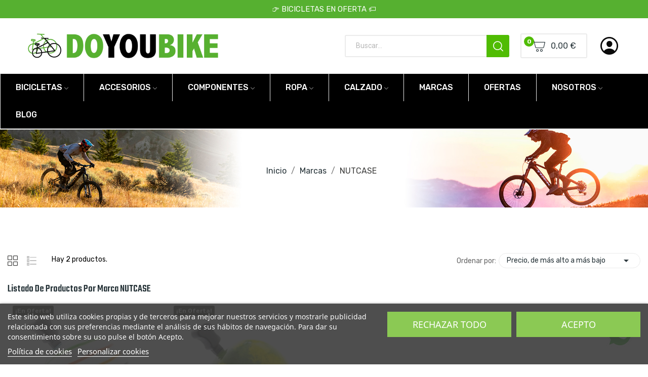

--- FILE ---
content_type: text/html; charset=utf-8
request_url: https://www.doyoubike.com/brand/88-nutcase
body_size: 32183
content:
<!doctype html>
<html lang="es-ES">

  <head>
    
      
  <meta charset="utf-8">


  <meta http-equiv="x-ua-compatible" content="ie=edge">



  <title>Nutcase | Timbres y Cascos para Bicicleta Originales | DOYOUBIKE</title>
  
      
    <script id='lgcookieslaw_script_gtm'>
        window.dataLayer = window.dataLayer || [];
        function gtag(){
            dataLayer.push(arguments);
        }

        gtag('consent', 'default', {
            'ad_storage': 'denied',
            'ad_user_data': 'denied',
            'ad_personalization': 'denied',
            'analytics_storage': 'denied',
            'personalization_storage': 'granted',
            'security_storage': 'granted'
        });
    </script>


  
  <meta name="description" content="Descubre los cascos Nutcase para bicicleta urbana: seguridad, comodidad y diseños originales para el día a día en ciudad. Disponibles en DOYOUBIKE.">
  <meta name="keywords" content="">
    <meta name="google-site-verification" content="InJf_Ft_-BHXOZRKLFwffpuZhxiD9NN5Tl7pBYnQI4E" />
      <link rel="canonical" href="https://www.doyoubike.com/brand/88-nutcase">
    
      
  
  
    <script type="application/ld+json">
  {
    "@context": "https://schema.org",
    "@type": "Organization",
    "name" : "Doyoubike Tienda Online",
    "url" : "https://www.doyoubike.com/",
    "logo": {
      "@type": "ImageObject",
      "url":"https://www.doyoubike.com/img/logo-1736240165.jpg"
    }
  }
</script>

<script type="application/ld+json">
  {
    "@context": "https://schema.org",
    "@type": "WebPage",
    "isPartOf": {
      "@type": "WebSite",
      "url":  "https://www.doyoubike.com/",
      "name": "Doyoubike Tienda Online"
    },
    "name": "Nutcase | Timbres y Cascos para Bicicleta Originales | DOYOUBIKE",
    "url":  "https://www.doyoubike.com/brand/88-nutcase"
  }
</script>


  <script type="application/ld+json">
    {
      "@context": "https://schema.org",
      "@type": "BreadcrumbList",
      "itemListElement": [
                      {
              "@type": "ListItem",
              "position": 1,
              "name": "Inicio",
              "item": "https://www.doyoubike.com/"
              },                        {
              "@type": "ListItem",
              "position": 2,
              "name": "Marcas",
              "item": "https://www.doyoubike.com/brand"
              },                        {
              "@type": "ListItem",
              "position": 3,
              "name": "NUTCASE",
              "item": "https://www.doyoubike.com/brand/88-nutcase"
              }            ]
          }
  </script>
  
  
  
  <script type="application/ld+json">
  {
    "@context": "https://schema.org",
    "@type": "ItemList",
    "itemListElement": [
                  {
            "@type": "ListItem",
            "position": 0,
            "name": "TIMBRE NUTCASE CANDY COAT (T)",
            "url": "https://www.doyoubike.com/timbres-bicis/34993-timbre-nutcase-candy-coat-t.html"
            },                    {
            "@type": "ListItem",
            "position": 1,
            "name": "TIMBRE NUTCASE WATERMELON (T)",
            "url": "https://www.doyoubike.com/timbres-bicis/34987-timbre-nutcase-watermelon-t.html"
            }          ]
        }
</script>

  
  
    
  


    <meta property="og:title" content="Nutcase | Timbres y Cascos para Bicicleta Originales | DOYOUBIKE" />
    <meta property="og:description" content="Descubre los cascos Nutcase para bicicleta urbana: seguridad, comodidad y diseños originales para el día a día en ciudad. Disponibles en DOYOUBIKE." />
    <meta property="og:url" content="https://www.doyoubike.com/brand/88-nutcase" />
    <meta property="og:site_name" content="Doyoubike Tienda Online" />
    <meta property="og:type" content="website" />  
  



  <meta name="viewport" content="width=device-width, initial-scale=1">



  <link rel="icon" type="image/vnd.microsoft.icon" href="https://www.doyoubike.com/img/favicon.ico?1736240165">
  <link rel="shortcut icon" type="image/x-icon" href="https://www.doyoubike.com/img/favicon.ico?1736240165">

 <script src="https://ajax.googleapis.com/ajax/libs/jquery/3.2.1/jquery.min.js"></script>

    <link rel="stylesheet" href="https://fonts.googleapis.com/css2?family=Rubik:ital,wght@0,300;0,400;0,500;0,600;0,700;0,800;0,900;1,300;1,400;1,500;1,600;1,700;1,800;1,900&amp;display=swap" type="text/css" media="all">
  <link rel="stylesheet" href="https://fonts.googleapis.com/css2?family=Teko:wght@300;400;500;600;700&amp;display=swap" type="text/css" media="all">
  <link rel="stylesheet" href="https://live.sequracdn.com/assets/css/prestashop_rebranded_16.css" type="text/css" media="all">
  <link rel="stylesheet" href="https://www.doyoubike.com/themes/dyb_tema_hijo/assets/cache/theme-51f1ee256.css" type="text/css" media="all">




  

  <script type="text/javascript">
        var CLOSE = "Close Categories";
        var MORE = "More Categories";
        var MsgIFB = {"characters":"Car\u00e1cteres","required_captcha":"Debes validar el captcha","enabled_filter_star":"Habilitar filtros","star":"Estrellas","stars":"Estrellas","confirm_delete_image":"\u00bfEst\u00e1 seguro de eliminar la imagen?","upload_files":"Sube las im\u00e1genes de tus productos","type_images":"Solo se pueden subir im\u00e1genes","limit_images_only":"Solo","limit_images":"se permite subir archivos","msg_filesize":"\u00a1Es demasiado grande! Cargue el archivo hasta","msg_filesSizeAll":"Los archivos que ha elegido son demasiado grandes. Sube archivos hasta","remove_confirmation":"\u00bfEst\u00e1s seguro de que quieres eliminar este archivo?","require_feedback":"Por favor ingrese un comentario","require_star":"Debes elegir al menos una estrella para el criterio","close":"Cerrar","review_title_part_1":"Basado en","review_title_part_2":"opiniones","no_more_feedbacks_to_show":"No hay m\u00e1s opiniones para mostrar"};
        var baseDir = "\/";
        var ceFrontendConfig = {"isEditMode":"","stretchedSectionContainer":"","is_rtl":false};
        var iFeedback = {"configs":{"IFB_FLOATING_BTN_MOVIL_OFF":false,"IFB_ENABLE_DEBUG":false,"IFB_IP_DEBUG":"","IFB_SHOW_FLOATING_BUTTON":"0","IFB_NOTIFY_BY_EMAIL_FEEDBACK":true,"IFB_ENABLE_ORDER_FEEDBACKS":true,"IFB_ALLOW_WITHOUT_PURCHASE":true,"IFB_HOOKS":"custom","IFB_PLACE_PRODUCT_REVIEWS":"productTab","IFB_SHOW_FPRODUCTS_IN_FPAGE":true,"IFB_ENABLE_CAROUSEL":false,"IFB_TIME_SHOW_FEED_CAROUSEL":"5","IFB_SHOW_RANDOM_FEED_CAROUSEL":true,"IFB_NUM_SHOW_FEED_CAROUSEL":"1","IFB_SHOW_STORE_FEEDBACKS":"0","IFB_LIMIT_CHARACTERS_COMMENT":"140","IFB_NUM_RATING_DISPLAY":"10","IFB_SHOW_FIELDS_CUSTOMER":false,"IFB_REQUIRE_FEEDBACK":false,"IFB_ENABLE_UPLOAD_FILES":false,"IFB_NUM_IMG_UPLOAD":"3","IFB_SIZE_IMG_UPLOAD":"2","IFB_ALLOW_GUEST":false,"IFB_ALLOW_APPROVAL_AUTO":false,"IFB_ENABLE_CAPTCHA":false,"IFB_SITE_KEY_GOOGLE":"","IFB_SHOW_PRODUCTS_PURCHASED":true,"IFB_SHOW_USER_LOCATION":false,"IFB_SHOW_CUSTOMER_NAME":true,"IFB_REDIRECT_RATING_PAGE":false,"IFB_SHOW_RATING_LANG":false,"IFB_TOTAL_NUM_STARS":"5","IFB_CAN_COMMENT_ONLY_ONCE_WITHOUT_BUY":true,"IFB_NUM_DAY_SEND_EMAIL":"5","IFB_N_DAY_SEND_EMAIL_CARRIER":"{\"24\":5,\"90\":5,\"22\":5,\"16\":5,\"50\":5,\"60\":5}","IFB_N_DAYS_BY_CARRIER":false,"IFB_ID_ORDER_STATE":"-1","IFB_CUSTOMER_GROUP":"1","IFB_VERSION":"4.1.5","IFB_LAST_NOTIFIED_FEEDBACK":"322","IFB_STORE_RATING":"{\"total_rating_value\":\"4.9\",\"total_feedbacks\":282,\"total_stars\":1374}","IFB_RATING_PRODUCT_BY_ORDER":true,"IFB_IMAGE_TYPE":"small_default","IFB_BORDER_COLOR_STAR":"#ee7e08","IFB_BACKGROUND_COLOR_STAR_SELECT":"#ffc200","IFB_BACKGROUND_COLOR_STAR_HOVER":"#ffd203","IFB_ICON_HOME":"\/var\/www\/vhosts\/doyoubike.com\/httpdocs\/modules\/ifeedback\/views\/img\/home\/","IFB_BACK_COLOR_HOME":"","IFB_LETTER_COLOR_HOME":"#282829","IFB_BORDER_COLOR_HOME":"#282829","IFB_STARS_COLOR_HOME":"","IFB_BACK_COLOR_GLOBE_HOME":"","IFB_LETTER_COLOR_GLOBE_HOME":"#282829","IFB_ACUM_VOUCHER":false,"IFB_ENABLE_VOUCHER":false,"IFB_ONLY_FEEDBACK":true,"IFB_VOUCHER_CODE":"","IFB_DISCOUNT_NAME":{"1":"","2":"","3":""},"IFB_DATE_VALIDITY":"7","IFB_FB_APP_ID":"","IFB_TEMPLATE_IFEEDBACK":{"1":"<p>Hola <strong>{firstname} {lastname}<\/strong>,<\/p>\n<p>Tiempo atr\u00e1s compraste en {shop_name} y quer\u00edamos saber tu experiencia de compra.<\/p>\n<p>Siempre estamos en constante mejora y tener a nuestros clientes satisfechos es uno de nuestros mayores objetivos, por lo tanto nos gustar\u00eda que nos cuente tu grado de satisfacci\u00f3n y experiencia de compra.<\/p>\n<p>Puedes dejarnos su opini\u00f3n comentando los productos comprados o dando clic en el siguiente enlace:<\/p>\n<p><a href=\"%7Burl_ifb%7D\" target=\"_blank\" style=\"background-color:#666666;color:#ffffff;border-color:#357ebd;padding:5px 10px;text-decoration:none;\" rel=\"noreferrer noopener\"> comentar pedido <\/a><\/p>\n<p>Tu opini\u00f3n es de suma importancia para nosotros, nos permitir\u00e1 crecer y brindarte un mejor servicio.<\/p>\n<p>Gracias por tu tiempo y esperamos verte de vuelta.<\/p>\n<p><br \/>{products_detail_button}<\/p>","2":"<p>Hello <strong>{firstname} {lastname}<\/strong>,<\/p>\n<p>Some days ago you buy on {shop_name} and we want to know how your experience was.<\/p>\n<p>Always we are moving forward. Have a satisfied customers is important to us and I invite you to qualify us with your opinion.<\/p>\n<p>You can leave your opinion commenting on the products purchased or by clicking the following link:<\/p>\n<p><a href=\"%7Burl_ifb%7D\" target=\"_blank\" style=\"background-color:#666666;color:#ffffff;border-color:#357ebd;padding:5px 10px;text-decoration:none;\" rel=\"noreferrer noopener\"> comment order <\/a><\/p>\n<p>Your opinion is very important to us, allow us to grow and give you a better serve the next time to everyone.<\/p>\n<p>Thanks for your time and hope to see you back.<\/p>\n<p><br \/>{products_detail_button}<\/p>","3":"<p>Hello <strong>{firstname} {lastname}<\/strong>,<\/p>\n<p>Some days ago you buy on {shop_name} and we want to know how your experience was.<\/p>\n<p>Always we are moving forward. Have a satisfied customers is important to us and I invite you to qualify us with your opinion.<\/p>\n<p>You can leave your opinion commenting on the products purchased or by clicking the following link:<\/p>\n<p><a href=\"%7Burl_ifb%7D\" target=\"_blank\" style=\"background-color:#666666;color:#ffffff;border-color:#357ebd;padding:5px 10px;text-decoration:none;\" rel=\"noreferrer noopener\"> comment order <\/a><\/p>\n<p>Your opinion is very important to us, allow us to grow and give you a better serve the next time to everyone.<\/p>\n<p>Thanks for your time and hope to see you back.<\/p>\n<p><br \/>{products_detail_button}<\/p>"},"IFB_TEMPLATE_VOUCHER":{"1":"<h3>Gracias por tu valoraci\u00f3n y opini\u00f3n en {shop_name}<\/h3>\n<p>Como agradecimiento, te concedemos un descuento de {amount}{amount_symbol} en tu pr\u00f3ximo pedido! Esta oferta es v\u00e1lida por {days} d\u00edas, as\u00ed que no pierdas un instante!<\/p>\n<p>Aqu\u00ed est\u00e1 tu cup\u00f3n <strong>{voucher_num}<\/strong><br \/><br \/>Introduce este c\u00f3digo en tu carrito de compras para obtener el descuento.<\/p>","2":"<h3>Thank you for your feedback on {shop_name}<\/h3>\n<p>As our way of saying thanks, we want to give you a discount of {amount}{amount_symbol} off when shopping in our store! This offer is valid for {days} days, so do not waste a moment!.<\/p>\n<p>Here is your coupon: <strong>{voucher_num}<\/strong><br \/><br \/>Enter this code in your shopping cart to get your discount.<\/p>","3":"<h3>Thank you for your feedback on {shop_name}<\/h3>\n<p>As our way of saying thanks, we want to give you a discount of {amount}{amount_symbol} off when shopping in our store! This offer is valid for {days} days, so do not waste a moment!.<\/p>\n<p>Here is your coupon: <strong>{voucher_num}<\/strong><br \/><br \/>Enter this code in your shopping cart to get your discount.<\/p>"},"IFB_SUBJECT_TEMP_IFEEDBACK":{"1":"\u00a1Nos interesa tu opini\u00f3n!","2":"Give us your feedback!!","3":"Give us your feedback!!"},"IFB_SUBJECT_TEMP_VOUCHER":{"1":"Gracias por tu opini\u00f3n","2":"Thanks for your feedback","3":"Thanks for your feedback"},"IFB_BTN_TEXT_COMMENT_PRODUCT":{"1":"Comentar ahora","2":"Comment now","3":"Comment now"},"IFB_INCLUDE_BOOTSTRAP":false,"IFB_RM":"1"},"display_modal":false,"ifb_static_token":"7b6e715b41d4f3ff834a80a730af4ced","image_dir":"\/modules\/ifeedback\/views\/img\/pts\/","actions_ifeedback":"https:\/\/www.doyoubike.com\/module\/ifeedback\/actions","feedbacks_page":"https:\/\/www.doyoubike.com\/module\/ifeedback\/rating","order_type":2,"product_type":3,"store_type":1,"url_feedbacks_pending":"https:\/\/www.doyoubike.com\/module\/ifeedback\/viewfeedbackpending","id_product":0,"criterions":[{"id_ifb_criterion":"1","default":"1","deleted":"0","date_add":"2023-01-03 17:00:55","date_upd":"2023-01-03 17:00:55","id":"1","name":"General","visible":"1"}]};
        var id_lang = 1;
        var isLogged = false;
        var isLoggedWishlist = false;
        var loggin_required = "Tienes que acceder a tu cuenta para usar los favoritos";
        var loggin_text = "Acceder";
        var loggin_url = "https:\/\/www.doyoubike.com\/mi-cuenta";
        var megapaymentfeeIdOption = "";
        var megapaymentfeeTypeCheckout = "prestashop";
        var pday_text = "day";
        var pdays_text = "days";
        var phour_text = "hour";
        var phours_text = "hours";
        var pmin_text = "min";
        var pmins_text = "mins";
        var pos_cart_count = 0;
        var pos_fakeorder = {"products":[],"frame_time":"60","time_first":"3000","time_between":"5000","time_display":"7000","content_text":"Someone has purchased","button_text":"View product","ago_text":"ago","minute_text":"minute","minutes_text":"minutes","hour_text":"hour","hours_text":"hours"};
        var pos_subscription = "https:\/\/www.doyoubike.com\/module\/posthemeoptions\/subscription";
        var possearch_number = 32;
        var prestashop = {"cart":{"products":[],"totals":{"total":{"type":"total","label":"Total","amount":0,"value":"0,00\u00a0\u20ac"},"total_including_tax":{"type":"total","label":"Total (impuestos incl.)","amount":0,"value":"0,00\u00a0\u20ac"},"total_excluding_tax":{"type":"total","label":"Total (impuestos excl.)","amount":0,"value":"0,00\u00a0\u20ac"}},"subtotals":{"products":{"type":"products","label":"Subtotal","amount":0,"value":"0,00\u00a0\u20ac"},"discounts":null,"shipping":{"type":"shipping","label":"Transporte","amount":0,"value":""},"tax":null},"products_count":0,"summary_string":"0 art\u00edculos","vouchers":{"allowed":1,"added":[]},"discounts":[],"minimalPurchase":0,"minimalPurchaseRequired":""},"currency":{"id":1,"name":"Euro","iso_code":"EUR","iso_code_num":"978","sign":"\u20ac"},"customer":{"lastname":null,"firstname":null,"email":null,"birthday":null,"newsletter":null,"newsletter_date_add":null,"optin":null,"website":null,"company":null,"siret":null,"ape":null,"is_logged":false,"gender":{"type":null,"name":null},"addresses":[]},"country":{"id_zone":"1","id_currency":"0","call_prefix":"34","iso_code":"ES","active":"1","contains_states":"1","need_identification_number":"1","need_zip_code":"1","zip_code_format":"NNNNN","display_tax_label":"1","name":"Espa\u00f1a","id":6},"language":{"name":"Espa\u00f1ol (Spanish)","iso_code":"es","locale":"es-ES","language_code":"es","active":"1","is_rtl":"0","date_format_lite":"d\/m\/Y","date_format_full":"d\/m\/Y H:i:s","id":1},"page":{"title":"","canonical":"https:\/\/www.doyoubike.com\/brand\/88-nutcase","meta":{"title":"Nutcase | Timbres y Cascos para Bicicleta Originales | DOYOUBIKE","description":"Descubre los cascos Nutcase para bicicleta urbana: seguridad, comodidad y dise\u00f1os originales para el d\u00eda a d\u00eda en ciudad. Disponibles en DOYOUBIKE.","keywords":"","robots":"index"},"page_name":"manufacturer","body_classes":{"lang-es":true,"lang-rtl":false,"country-ES":true,"currency-EUR":true,"layout-left-column":true,"page-manufacturer":true,"tax-display-enabled":true,"page-customer-account":false,"manufacturer-id-88":true,"manufacturer-NUTCASE":true},"admin_notifications":[],"password-policy":{"feedbacks":{"0":"Muy d\u00e9bil","1":"D\u00e9bil","2":"Promedio","3":"Fuerte","4":"Muy fuerte","Straight rows of keys are easy to guess":"Una serie seguida de teclas de la misma fila es f\u00e1cil de adivinar","Short keyboard patterns are easy to guess":"Los patrones de teclado cortos son f\u00e1ciles de adivinar","Use a longer keyboard pattern with more turns":"Usa un patr\u00f3n de teclado m\u00e1s largo y con m\u00e1s giros","Repeats like \"aaa\" are easy to guess":"Las repeticiones como \u00abaaa\u00bb son f\u00e1ciles de adivinar","Repeats like \"abcabcabc\" are only slightly harder to guess than \"abc\"":"Las repeticiones como \"abcabcabc\" son solo un poco m\u00e1s dif\u00edciles de adivinar que \"abc\"","Sequences like abc or 6543 are easy to guess":"Las secuencias como \"abc\" o \"6543\" son f\u00e1ciles de adivinar","Recent years are easy to guess":"Los a\u00f1os recientes son f\u00e1ciles de adivinar","Dates are often easy to guess":"Las fechas suelen ser f\u00e1ciles de adivinar","This is a top-10 common password":"Esta es una de las 10 contrase\u00f1as m\u00e1s comunes","This is a top-100 common password":"Esta es una de las 100 contrase\u00f1as m\u00e1s comunes","This is a very common password":"Esta contrase\u00f1a es muy com\u00fan","This is similar to a commonly used password":"Esta contrase\u00f1a es similar a otras contrase\u00f1as muy usadas","A word by itself is easy to guess":"Una palabra que por s\u00ed misma es f\u00e1cil de adivinar","Names and surnames by themselves are easy to guess":"Los nombres y apellidos completos son f\u00e1ciles de adivinar","Common names and surnames are easy to guess":"Los nombres comunes y los apellidos son f\u00e1ciles de adivinar","Use a few words, avoid common phrases":"Usa varias palabras, evita frases comunes","No need for symbols, digits, or uppercase letters":"No se necesitan s\u00edmbolos, d\u00edgitos o letras may\u00fasculas","Avoid repeated words and characters":"Evita repetir palabras y caracteres","Avoid sequences":"Evita secuencias","Avoid recent years":"Evita a\u00f1os recientes","Avoid years that are associated with you":"Evita a\u00f1os que puedan asociarse contigo","Avoid dates and years that are associated with you":"Evita a\u00f1os y fechas que puedan asociarse contigo","Capitalization doesn't help very much":"Las may\u00fasculas no ayudan mucho","All-uppercase is almost as easy to guess as all-lowercase":"Todo en may\u00fasculas es casi tan f\u00e1cil de adivinar como en min\u00fasculas","Reversed words aren't much harder to guess":"Las palabras invertidas no son mucho m\u00e1s dif\u00edciles de adivinar","Predictable substitutions like '@' instead of 'a' don't help very much":"Las sustituciones predecibles como usar \"@\" en lugar de \"a\" no ayudan mucho","Add another word or two. Uncommon words are better.":"A\u00f1ade una o dos palabras m\u00e1s. Es mejor usar palabras poco habituales."}}},"shop":{"name":"Doyoubike Tienda Online","logo":"https:\/\/www.doyoubike.com\/img\/logo-1736240165.jpg","stores_icon":"https:\/\/www.doyoubike.com\/img\/logo_stores.png","favicon":"https:\/\/www.doyoubike.com\/img\/favicon.ico"},"core_js_public_path":"\/themes\/","urls":{"base_url":"https:\/\/www.doyoubike.com\/","current_url":"https:\/\/www.doyoubike.com\/brand\/88-nutcase","shop_domain_url":"https:\/\/www.doyoubike.com","img_ps_url":"https:\/\/www.doyoubike.com\/img\/","img_cat_url":"https:\/\/www.doyoubike.com\/img\/c\/","img_lang_url":"https:\/\/www.doyoubike.com\/img\/l\/","img_prod_url":"https:\/\/www.doyoubike.com\/img\/p\/","img_manu_url":"https:\/\/www.doyoubike.com\/img\/m\/","img_sup_url":"https:\/\/www.doyoubike.com\/img\/su\/","img_ship_url":"https:\/\/www.doyoubike.com\/img\/s\/","img_store_url":"https:\/\/www.doyoubike.com\/img\/st\/","img_col_url":"https:\/\/www.doyoubike.com\/img\/co\/","img_url":"https:\/\/www.doyoubike.com\/themes\/theme_ecolife\/assets\/img\/","css_url":"https:\/\/www.doyoubike.com\/themes\/theme_ecolife\/assets\/css\/","js_url":"https:\/\/www.doyoubike.com\/themes\/theme_ecolife\/assets\/js\/","pic_url":"https:\/\/www.doyoubike.com\/upload\/","theme_assets":"https:\/\/www.doyoubike.com\/themes\/theme_ecolife\/assets\/","theme_dir":"https:\/\/www.doyoubike.com\/themes\/dyb_tema_hijo\/","child_theme_assets":"https:\/\/www.doyoubike.com\/themes\/dyb_tema_hijo\/assets\/","child_img_url":"https:\/\/www.doyoubike.com\/themes\/dyb_tema_hijo\/assets\/img\/","child_css_url":"https:\/\/www.doyoubike.com\/themes\/dyb_tema_hijo\/assets\/css\/","child_js_url":"https:\/\/www.doyoubike.com\/themes\/dyb_tema_hijo\/assets\/js\/","pages":{"address":"https:\/\/www.doyoubike.com\/direccion","addresses":"https:\/\/www.doyoubike.com\/direcciones","authentication":"https:\/\/www.doyoubike.com\/autenticacion","manufacturer":"https:\/\/www.doyoubike.com\/brand","cart":"https:\/\/www.doyoubike.com\/carro-de-la-compra","category":"https:\/\/www.doyoubike.com\/index.php?controller=category","cms":"https:\/\/www.doyoubike.com\/index.php?controller=cms","contact":"https:\/\/www.doyoubike.com\/contactanos","discount":"https:\/\/www.doyoubike.com\/descuento","guest_tracking":"https:\/\/www.doyoubike.com\/seguimiento-pedido-invitado","history":"https:\/\/www.doyoubike.com\/historial-de-pedidos","identity":"https:\/\/www.doyoubike.com\/identidad","index":"https:\/\/www.doyoubike.com\/","my_account":"https:\/\/www.doyoubike.com\/mi-cuenta","order_confirmation":"https:\/\/www.doyoubike.com\/index.php?controller=order-confirmation","order_detail":"https:\/\/www.doyoubike.com\/index.php?controller=order-detail","order_follow":"https:\/\/www.doyoubike.com\/devolucion-de-productos","order":"https:\/\/www.doyoubike.com\/carrito","order_return":"https:\/\/www.doyoubike.com\/index.php?controller=order-return","order_slip":"https:\/\/www.doyoubike.com\/vales","pagenotfound":"https:\/\/www.doyoubike.com\/error-404","password":"https:\/\/www.doyoubike.com\/olvidaste-tu-contrasena","pdf_invoice":"https:\/\/www.doyoubike.com\/index.php?controller=pdf-invoice","pdf_order_return":"https:\/\/www.doyoubike.com\/index.php?controller=pdf-order-return","pdf_order_slip":"https:\/\/www.doyoubike.com\/index.php?controller=pdf-order-slip","prices_drop":"https:\/\/www.doyoubike.com\/promociones","product":"https:\/\/www.doyoubike.com\/index.php?controller=product","registration":"https:\/\/www.doyoubike.com\/index.php?controller=registration","search":"https:\/\/www.doyoubike.com\/buscar","sitemap":"https:\/\/www.doyoubike.com\/mapa-del-sitio","stores":"https:\/\/www.doyoubike.com\/tiendas","supplier":"https:\/\/www.doyoubike.com\/proveedores","new_products":"https:\/\/www.doyoubike.com\/nuevos-productos","brands":"https:\/\/www.doyoubike.com\/brand","register":"https:\/\/www.doyoubike.com\/index.php?controller=registration","order_login":"https:\/\/www.doyoubike.com\/carrito?login=1"},"alternative_langs":[],"actions":{"logout":"https:\/\/www.doyoubike.com\/?mylogout="},"no_picture_image":{"bySize":{"cart_default":{"url":"https:\/\/www.doyoubike.com\/img\/p\/es-default-cart_default.jpg","width":125,"height":125},"home_default":{"url":"https:\/\/www.doyoubike.com\/img\/p\/es-default-home_default.jpg","width":400,"height":400},"medium_default":{"url":"https:\/\/www.doyoubike.com\/img\/p\/es-default-medium_default.jpg","width":600,"height":600},"small_default":{"url":"https:\/\/www.doyoubike.com\/img\/p\/es-default-small_default.jpg","width":900,"height":500},"large_default":{"url":"https:\/\/www.doyoubike.com\/img\/p\/es-default-large_default.jpg","width":800,"height":800}},"small":{"url":"https:\/\/www.doyoubike.com\/img\/p\/es-default-cart_default.jpg","width":125,"height":125},"medium":{"url":"https:\/\/www.doyoubike.com\/img\/p\/es-default-medium_default.jpg","width":600,"height":600},"large":{"url":"https:\/\/www.doyoubike.com\/img\/p\/es-default-large_default.jpg","width":800,"height":800},"legend":""}},"configuration":{"display_taxes_label":true,"display_prices_tax_incl":true,"is_catalog":false,"show_prices":true,"opt_in":{"partner":false},"quantity_discount":{"type":"discount","label":"Descuento unitario"},"voucher_enabled":1,"return_enabled":0},"field_required":[],"breadcrumb":{"links":[{"title":"Inicio","url":"https:\/\/www.doyoubike.com\/"},{"title":"Marcas","url":"https:\/\/www.doyoubike.com\/brand"},{"title":"NUTCASE","url":"https:\/\/www.doyoubike.com\/brand\/88-nutcase"}],"count":3},"link":{"protocol_link":"https:\/\/","protocol_content":"https:\/\/"},"time":1769722894,"static_token":"35ccb335d1b60daafaed2e2f56305b7f","token":"cda1433bdd10aefedf8ab3c25d350dcc","debug":false};
        var prestashopFacebookAjaxController = "https:\/\/www.doyoubike.com\/module\/ps_facebook\/Ajax";
        var psec_text = "sec";
        var psecs_text = "secs";
        var psemailsubscription_subscription = "https:\/\/www.doyoubike.com\/module\/ps_emailsubscription\/subscription";
        var psr_icon_color = "#F19D76";
        var sbFinder = {"config":{"selector":".sb-search-input","sourceLanguage":"es","isRtl":false,"country":"ES","countryId":6,"subShopId":"shop|1","currency":"EUR","currencySymbol":"\u20ac","group":"1","shopUrl":"https:\/\/www.doyoubike.com","testMode":false,"apiUrl":"https:\/\/api.sellboost.com","preloadActive":false,"zIndex":2147483637,"removeExistingListeners":false,"loadPricesUrl":null,"disableCache":false,"failoverUrl":"https:\/\/www.doyoubike.com\/buscar?search_query="},"preloader":{"shopDataUrl":"https:\/\/api.sellboost.com\/shop\/data?shopUrl=https%3A%2F%2Fwww.doyoubike.com","runOnDomLoaded":false,"preloadTemplate":"<div id=\"sb-finder-preload\">\n    <div class=\"sb-finder-preload-content\">\n        <div>\n            <svg xmlns=\"http:\/\/www.w3.org\/2000\/svg\" width=\"24\" height=\"24\" viewBox=\"0 0 24 24\" fill=\"none\" stroke=\"currentColor\" stroke-width=\"2\" stroke-linecap=\"round\" stroke-linejoin=\"round\" class=\"feather feather-x\">\n                <line x1=\"18\" y1=\"6\" x2=\"6\" y2=\"18\"><\/line><line x1=\"6\" y1=\"6\" x2=\"18\" y2=\"18\"><\/line>\n            <\/svg>\n        <\/div>\n    <\/div>\n<\/div>","cssSelectors":""},"apiShopData":null};
        var static_token = "35ccb335d1b60daafaed2e2f56305b7f";
        var wishlistProductsIdsobject = [];
      </script>



  <script type="text/javascript">
    var lgcookieslaw_consent_mode = 1;
    var lgcookieslaw_ms_consent_mode = 0;
    var lgcookieslaw_banner_url_ajax_controller = "https://www.doyoubike.com/module/lgcookieslaw/ajax";     var lgcookieslaw_cookie_values = null;     var lgcookieslaw_saved_preferences = 0;
    var lgcookieslaw_ajax_calls_token = "924df206e21a9e3df67c7e31f13a4ead";
    var lgcookieslaw_reload = 0;
    var lgcookieslaw_block_navigation = 0;
    var lgcookieslaw_banner_position = 2;
    var lgcookieslaw_show_fixed_button = 0;
    var lgcookieslaw_save_user_consent = 1;
    var lgcookieslaw_reject_cookies_when_closing_banner = 0;
    var lgcookieslaw_id_banner = "2b1315822316b25f655040ac0aa62111";
</script>

<script>
var sequraProducts = [];
sequraProducts.push("pp3");
var sequraConfigParams = {
    merchant: "doyoubike",
    assetKey: "jocGlehTMY",
    products: sequraProducts,
    scriptUri: "https://live.sequracdn.com/assets/sequra-checkout.min.js",
    decimalSeparator: ',',
    thousandSeparator: '.',
    light: 'true',
    locale: 'es',
    currency: 'EUR'
};



(function (i, s, o, g, r, a, m) {i['SequraConfiguration'] = g;i['SequraOnLoad'] = [];i[r] = {};i[r][a] = function (callback) {i['SequraOnLoad'].push(callback);};(a = s.createElement(o)), (m = s.getElementsByTagName(o)[0]);a.async = 1;a.src = g.scriptUri;m.parentNode.insertBefore(a, m);})(window, document, 'script', sequraConfigParams, 'Sequra', 'onLoad');

//Helper
var SequraHelper = {
  presets: {
      L:         '{"alignment":"left"}',
      R:         '{"alignment":"right"}',
      legacy:    '{"type":"legacy"}',
      legacyL:  '{"type":"legacy","alignment":"left"}',
      legacyR:  '{"type":"legacy","alignment":"right"}',
      minimal:   '{"type":"text","branding":"none","size":"S","starting-text":"as-low-as"}',
      minimalL: '{"type":"text","branding":"none","size":"S","starting-text":"as-low-as","alignment":"left"}',
      minimalR: '{"type":"text","branding":"none","size":"S","starting-text":"as-low-as","alignment":"right"}'
  },
  drawnWidgets: [],
  getText: function (selector) {
      return  selector && document.querySelector(selector)?document.querySelector(selector).innerText:"0";
  },
  nodeToCents: function (node) {
      return SequraHelper.textToCents( node?node.innerText:"0" );
  },
  selectorToCents: function (selector) {
      return SequraHelper.textToCents(SequraHelper.getText(selector));
  },

  textToCents: function (text) {
      text = text.replace(/^\D*/,'').replace(/\D*$/,'');
      if(text.indexOf(sequraConfigParams.decimalSeparator)<0){
          text += sequraConfigParams.decimalSeparator + '00';
      }
      return SequraHelper.floatToCents(
          parseFloat(
                  text
                  .replace(sequraConfigParams.thousandSeparator,'')
                  .replace(sequraConfigParams.decimalSeparator,'.')
          )
      );
  },

  floatToCents: function (value) {
      return parseInt(value.toFixed(2).replace('.', ''), 10);
  },

  mutationCallback: function(mutationList, mutationObserver) {
      SequraHelper.refreshWidget(mutationList[0].target)
  },

  refreshWidgets: function (price_src) {
      SequraHelper.waitForElememt(price_src).then(function(){
        document.querySelectorAll(price_src).forEach(function(item,index){
            if(!item.getAttribute('observed-by-sequra-promotion-widget')){
                item.setAttribute('observed-by-sequra-promotion-widget',price_src)
            }
            SequraHelper.refreshWidget(item);
        });
      })
  },

  refreshWidget: function (price_item) {
    var new_amount = SequraHelper.textToCents(price_item.innerText)
    document.querySelectorAll('[observes^=\"' + price_item.getAttribute('observed-by-sequra-promotion-widget') + '\"]').forEach(function(item) {
        item.setAttribute('data-amount', new_amount);
    });
    SequraHelper.refreshComponents();
  },

  refreshComponents: function () {
      Sequra.onLoad(
          function(){
              Sequra.refreshComponents();
          }
      );
  },

  drawPromotionWidget: function (price_src,dest,product,theme,reverse,campaign) {
      if(!dest){
          return;
      }
      if(SequraHelper.drawnWidgets[price_src+dest+product+theme+reverse+campaign]){
          return;
      }
	  SequraHelper.drawnWidgets[price_src+dest+product+theme+reverse+campaign] = true;
      var srcNodes = document.querySelectorAll(price_src);
      if(srcNodes.length==0){
          console.error(price_src + ' is not a valid css selector to read the price from, for sequra widget.');
          return;
      }
      destNodes = document.querySelectorAll(dest)
      if(destNodes.length==0){
          console.error(dest + ' is not a valid css selector to write sequra widget to.');
          return;
      }
      destNodes.forEach(function(destNode,i) {
          if(typeof(srcNodes[i])==="undefined"){
              return;
          }
          destNode.setAttribute('price_src',price_src);
          destNode.setAttribute('unique_dest_id',price_src+'_'+i);
          SequraHelper.drawSinglePromotionWidget(srcNodes[i],destNode,product,theme,reverse,campaign);
      });
      this.refreshComponents();
  },

  drawSinglePromotionWidget: function (srcNode,destNode,product,theme,reverse,campaign) {
      var promoWidgetNode = document.createElement('div');
      var price_in_cents = 0;

      var MutationObserver = window.MutationObserver || window.WebKitMutationObserver;
      if(MutationObserver && srcNode){//Don't break if not supported in browser
          if(!srcNode.getAttribute('observed-by-sequra-promotion-widget')){//Define only one observer per price_src
              var mo = new MutationObserver(SequraHelper.mutationCallback);
              mo.observe(srcNode, {childList: true, subtree: true});
              mo.observed_as = destNode.getAttribute('price_src');
              srcNode.setAttribute('observed-by-sequra-promotion-widget',destNode.getAttribute('unique_dest_id'));
          }
      }
      promoWidgetNode.setAttribute('observes', destNode.getAttribute('unique_dest_id'));
      price_in_cents = SequraHelper.nodeToCents(srcNode);
      promoWidgetNode.className = 'sequra-promotion-widget';
      promoWidgetNode.setAttribute('data-amount',price_in_cents);
      promoWidgetNode.setAttribute('data-product',product);
      if(this.presets[theme]){
          theme = this.presets[theme]
      }
      try {
          attributes = JSON.parse(theme);
          for (var key in attributes) {
              promoWidgetNode.setAttribute('data-'+key,""+attributes[key]);
          }
      } catch(e){
          promoWidgetNode.setAttribute('data-type','text');
      }
      if(reverse){
          promoWidgetNode.setAttribute('data-reverse',reverse);
      }
      if(campaign){
          promoWidgetNode.setAttribute('data-campaign',campaign);
      }
      if (destNode.nextSibling) {//Insert after
          destNode.parentNode.insertBefore(promoWidgetNode, destNode.nextSibling);
      }
      else {
          destNode.parentNode.appendChild(promoWidgetNode);
      }
  },

  waitForElememt: function (selector) {
    return new Promise( function(resolve) {
        if (document.querySelector(selector)) {
            return resolve();
        }
        const observer = new MutationObserver(function(mutations) {
            mutations.forEach(function(mutation) {
                if (!mutation.addedNodes)
                    return;
                var found = false;
                mutation.addedNodes.forEach(function(node){
                        found = found || (node.matches && node.matches(selector));
                });
                if(found) {
                    resolve();
                    observer.disconnect();
                }
            });
        });

        observer.observe(document.body, {
            childList: true,
            subtree: true
        });
    });
  }
};


</script>
<style>
    
            #home_feedback .ifb_div_comment::before {
            color: #282829 !important;
        }

        #home_feedback .ifb_div_comment {
            color: #282829 !important;
        }

        #home_feedback .last_comment {
            color: #282829 !important;
        }
    
    
            div#home_feedback {
            color: #282829 !important;
        }
    
            div#home_feedback > div.block_content.ifeedback_block_content {
            border: 1px solid #282829 !important;
        }
    
    
            div.star_rating > i.fa-pts-star-o {
            color: #ee7e08 !important;
        }
    
            div.star_rating > i.fa-pts-star, div.star_rating > i.fa-pts-star-half-o, div.item_feedback .tooltip-inner i.fa-pts {
            color: #ffc200 !important;
        }
    
            div#pts_modal_feedback div.star_rating > i:hover {
            color: #ffd203 !important;
        }

    </style>

    <meta id="js-rcpgtm-tracking-config" data-tracking-data="%7B%22bing%22%3A%7B%22tracking_id%22%3A%22%22%2C%22feed%22%3A%7B%22id_product_prefix%22%3A%22%22%2C%22id_product_source_key%22%3A%22id_product%22%2C%22id_variant_prefix%22%3A%22%22%2C%22id_variant_source_key%22%3A%22id_attribute%22%7D%7D%2C%22context%22%3A%7B%22browser%22%3A%7B%22device_type%22%3A1%7D%2C%22localization%22%3A%7B%22id_country%22%3A6%2C%22country_code%22%3A%22ES%22%2C%22id_currency%22%3A1%2C%22currency_code%22%3A%22EUR%22%2C%22id_lang%22%3A1%2C%22lang_code%22%3A%22es%22%7D%2C%22page%22%3A%7B%22controller_name%22%3A%22manufacturer%22%2C%22products_per_page%22%3A28%2C%22category%22%3A%5B%5D%2C%22search_term%22%3A%22%22%7D%2C%22shop%22%3A%7B%22id_shop%22%3A1%2C%22shop_name%22%3A%22Doyoubike%20Tienda%20Online%22%2C%22base_dir%22%3A%22https%3A%2F%2Fwww.doyoubike.com%2F%22%7D%2C%22tracking_module%22%3A%7B%22module_name%22%3A%22rcpgtagmanager%22%2C%22module_version%22%3A%224.4.4%22%2C%22checkout_module%22%3A%7B%22module%22%3A%22default%22%2C%22controller%22%3A%22order%22%7D%2C%22service_version%22%3A%228%22%2C%22token%22%3A%22a006757b8f1d7185954647ca003ca60d%22%7D%2C%22user%22%3A%5B%5D%7D%2C%22criteo%22%3A%7B%22tracking_id%22%3A%22%22%2C%22feed%22%3A%7B%22id_product_prefix%22%3A%22%22%2C%22id_product_source_key%22%3A%22id_product%22%2C%22id_variant_prefix%22%3A%22%22%2C%22id_variant_source_key%22%3A%22id_attribute%22%7D%7D%2C%22facebook%22%3A%7B%22tracking_id%22%3A%22%22%2C%22feed%22%3A%7B%22id_product_prefix%22%3A%22%22%2C%22id_product_source_key%22%3A%22id_product%22%2C%22id_variant_prefix%22%3A%22%22%2C%22id_variant_source_key%22%3A%22id_attribute%22%7D%7D%2C%22ga4%22%3A%7B%22tracking_id%22%3A%22G-PBC76R4RYX%22%2C%22server_container_url%22%3A%22%22%2C%22is_url_passthrough%22%3Atrue%2C%22is_data_import%22%3Afalse%7D%2C%22gads%22%3A%7B%22tracking_id%22%3A%22%22%2C%22merchant_id%22%3A%22%22%2C%22conversion_labels%22%3A%7B%22create_account%22%3A%22%22%2C%22product_view%22%3A%22%22%2C%22add_to_cart%22%3A%22%22%2C%22begin_checkout%22%3A%22%22%2C%22purchase%22%3A%22%22%7D%2C%22retail%22%3A%7B%22id_product_prefix%22%3A%22%22%2C%22id_product_source_key%22%3A%22id_product%22%2C%22id_variant_prefix%22%3A%22%22%2C%22id_variant_source_key%22%3A%22id_attribute%22%7D%2C%22custom%22%3A%7B%22is_enabled%22%3Afalse%2C%22id_product_prefix%22%3A%22%22%2C%22id_product_source_key%22%3A%22id_product%22%2C%22id_variant_prefix%22%3A%22%22%2C%22id_variant_source_key%22%3A%22id_attribute%22%2C%22is_id2%22%3Afalse%7D%7D%2C%22gtm%22%3A%7B%22tracking_id%22%3A%22GTM-W4KN58N%22%2C%22is_internal_traffic%22%3Afalse%2C%22script_url%22%3A%22%22%2C%22data_layer_name%22%3A%22%22%2C%22id_parameter%22%3A%22%22%2C%22override_tracking_id%22%3A%22%22%7D%2C%22kelkoo%22%3A%7B%22tracking_list%22%3A%5B%5D%2C%22feed%22%3A%7B%22id_product_prefix%22%3A%22%22%2C%22id_product_source_key%22%3A%22id_product%22%2C%22id_variant_prefix%22%3A%22%22%2C%22id_variant_source_key%22%3A%22id_attribute%22%7D%7D%2C%22pinterest%22%3A%7B%22tracking_id%22%3A%22%22%2C%22feed%22%3A%7B%22id_product_prefix%22%3A%22%22%2C%22id_product_source_key%22%3A%22id_product%22%2C%22id_variant_prefix%22%3A%22%22%2C%22id_variant_source_key%22%3A%22id_attribute%22%7D%7D%2C%22tiktok%22%3A%7B%22tracking_id%22%3A%22%22%2C%22feed%22%3A%7B%22id_product_prefix%22%3A%22%22%2C%22id_product_source_key%22%3A%22id_product%22%2C%22id_variant_prefix%22%3A%22%22%2C%22id_variant_source_key%22%3A%22id_attribute%22%7D%7D%2C%22twitter%22%3A%7B%22tracking_id%22%3A%22%22%2C%22events%22%3A%7B%22add_to_cart_id%22%3A%22%22%2C%22payment_info_id%22%3A%22%22%2C%22checkout_initiated_id%22%3A%22%22%2C%22product_view_id%22%3A%22%22%2C%22lead_id%22%3A%22%22%2C%22purchase_id%22%3A%22%22%2C%22search_id%22%3A%22%22%7D%2C%22feed%22%3A%7B%22id_product_prefix%22%3A%22%22%2C%22id_product_source_key%22%3A%22id_product%22%2C%22id_variant_prefix%22%3A%22%22%2C%22id_variant_source_key%22%3A%22id_attribute%22%7D%7D%7D">
    <script type="text/javascript" data-keepinline="true" data-cfasync="false" src="/modules/rcpgtagmanager/views/js/hook/trackingClient.bundle.js?v=4.4.4"></script>

<style type="text/css">
.animation8 {
	 -webkit-transition-duration: 500ms !important;
    -moz-transition-duration: 500ms !important;
    -o-transition-duration: 500ms !important;
    transition-duration: 500ms !important;
}

</style>


    
  </head>

  <body id="manufacturer" class="layout_wide   lang-es country-es currency-eur layout-left-column page-manufacturer tax-display-enabled manufacturer-id-88 manufacturer-nutcase elementor-page elementor-page-88050101   grid-no-border ">
     
      
    

    <main>
      
              

      <header id="header" class="">
        
              <link rel="stylesheet" type="text/css" href="https://fonts.googleapis.com/css?family=Roboto:100,100italic,200,200italic,300,300italic,400,400italic,500,500italic,600,600italic,700,700italic,800,800italic,900,900italic|Roboto+Slab:100,100italic,200,200italic,300,300italic,400,400italic,500,500italic,600,600italic,700,700italic,800,800italic,900,900italic"><link rel="stylesheet" href="/modules/creativeelements/views/css/ce/global-1.css?1671793428"><link rel="stylesheet" href="/modules/creativeelements/views/css/ce/4010000.css?1768991681">        
        <div class="elementor elementor-4010000">
            <div class="elementor-inner">
                <div class="elementor-section-wrap">
                            <section data-id="c3vxoy4" class="elementor-element elementor-element-c3vxoy4 elementor-section-full_width elementor-section-height-default elementor-section-height-default elementor-section-content-middle elementor-section elementor-top-section" data-element_type="section">
        
                    <div class="elementor-container elementor-column-gap-default">
                <div class="elementor-row">
                <div data-id="boxnwzb" class="elementor-element elementor-element-boxnwzb elementor-column elementor-col-33 elementor-top-column" data-element_type="column">
            <div class="elementor-column-wrap">
                            <div class="elementor-widget-wrap">
                        </div>
            </div>
        </div>
                <div data-id="f35z5le" class="elementor-element elementor-element-f35z5le elementor-column elementor-col-33 elementor-top-column" data-element_type="column">
            <div class="elementor-column-wrap elementor-element-populated">
                            <div class="elementor-widget-wrap">
                <div data-id="o4in75t" class="elementor-element elementor-element-o4in75t elementor-widget elementor-widget-html" data-element_type="html.default">
                <div class="elementor-widget-container">
            <div class="mini-bar">
  <div class="mini-bar-inner">
    <div class="mini-bar-item active">
        <a style="color: inherit"; href="https://www.doyoubike.com/1530-liquidacion-bicicletas">
        👉 BICICLETAS EN OFERTA 🏷️
      </a>
    </div>
    <div class="mini-bar-item">
        <a style="color: inherit"; href="https://www.doyoubike.com/1485-liquidacion-bontrager">
        👉 LIQUIDACIÓN BONTRAGER 🪖
      </a>
    </div>
    
    <div class="mini-bar-item">
        <a style="color: inherit"; href="https://www.doyoubike.com/1529-liquidacion-invierno">
        👉 LIQUIDACIÓN ROPA INVIERNO 👕
      </a>
    </div>
    
    <div class="mini-bar-item">
        <a style="color: inherit">
        DTO 10% 👉 CÓDIGO <strong>REBAJAS26</strong>
      </a>
    </div>
    
    <div class="mini-bar-item">
      🚚 Envío gratuito a partir de 49,90€*
    </div>
  </div>
</div>

<style>
/* MINI BARRA SUPERIOR */
.mini-bar {
  width: 100%;
  background: #56b030;
  color: #fff;
  font-size: 15px;
  line-height: 1.3;
  overflow: hidden;
  text-align: center;
  padding: 4px 0;
}

.mini-bar-inner {
  position: relative;
  height: 18px;
}

/* Mensajes */
.mini-bar-item {
  position: absolute;
  left: 50%;
  transform: translate(-50%, 100%);
  opacity: 0;
  white-space: nowrap;
  transition: all .45s ease;
}

.mini-bar-item.active {
  transform: translate(-50%, 0);
  opacity: 1;
}
</style>

<script>
document.addEventListener("DOMContentLoaded", function () {
  const items = document.querySelectorAll(".mini-bar-item");
  if (!items.length) return;

  let index = 0;
  const delay = 5000; // 5 segundos por mensaje

  function show(i) {
    items.forEach((el, idx) =>
      el.classList.toggle("active", idx === i)
    );
  }

  show(index);

  setInterval(() => {
    index = (index + 1) % items.length;
    show(index);
  }, delay);
});
</script>
        </div>
                </div>
                        </div>
            </div>
        </div>
                <div data-id="5col3fc" class="elementor-element elementor-element-5col3fc elementor-column elementor-col-33 elementor-top-column" data-element_type="column">
            <div class="elementor-column-wrap">
                            <div class="elementor-widget-wrap">
                        </div>
            </div>
        </div>
                        </div>
            </div>
        </section>
                <section data-id="wnhiieg" class="elementor-element elementor-element-wnhiieg elementor-section-boxed elementor-section-height-default elementor-section-height-default elementor-section-content-middle elementor-hidden-tablet elementor-hidden-phone elementor-section elementor-top-section" data-element_type="section">
        
                    <div class="elementor-container elementor-column-gap-default">
                <div class="elementor-row">
                <div data-id="psmdbzp" class="elementor-element elementor-element-psmdbzp elementor-column elementor-col-33 elementor-top-column" data-element_type="column">
            <div class="elementor-column-wrap elementor-element-populated">
                            <div class="elementor-widget-wrap">
                <div data-id="50l7ej5" class="elementor-element elementor-element-50l7ej5 elementor-widget elementor-widget-html" data-element_type="html.default">
                <div class="elementor-widget-container">
            <div id="_desktop_logo">
	<a href="https://www.doyoubike.com/" class="site-logo" title="DOYOUBIKE - Tienda online Bicicletas, Recambios y Accesorios Ciclismo">
		<img src="/img/logo-1736240165.jpg" alt="Doyoubike Tienda Online">
	</a>
</div>        </div>
                </div>
                        </div>
            </div>
        </div>
                <div data-id="rdn3ona" class="elementor-element elementor-element-rdn3ona elementor-column elementor-col-33 elementor-top-column" data-element_type="column">
            <div class="elementor-column-wrap">
                            <div class="elementor-widget-wrap">
                        </div>
            </div>
        </div>
                <div data-id="lpzinri" class="elementor-element elementor-element-lpzinri elementor-column elementor-col-33 elementor-top-column" data-element_type="column">
            <div class="elementor-column-wrap elementor-element-populated">
                            <div class="elementor-widget-wrap">
                <div data-id="pcpxaoa" class="elementor-element elementor-element-pcpxaoa classic elementor-search--button-type-icon pewidth-inline elementor-widget elementor-widget-posSearch" data-settings="{&quot;search_type&quot;:&quot;classic&quot;,&quot;search_width&quot;:&quot;inline&quot;}" data-element_type="posSearch.default">
                <div class="elementor-widget-container">
            <div class="pos-search-wrapper">
	<form class="pos-search   search-classic" role="search" action="//www.doyoubike.com/buscar" data-search-controller-url="//www.doyoubike.com/buscar" method="get">
						<div class="pos-search__container">
					<div class="search-input-container">
												<input type="hidden" name="order" value="product.position.desc">
						<label title="Buscador" style="margin:0;">
						<input class="pos-search__input" type="search" name="s" autocomplete="off" placeholder="Buscar..." title="Buscar..." /></label>
												<span class="search-clear unvisible"></span> 
					</div>
										<button class="pos-search__submit" type="submit" title="Buscar">
													<i class="icon-rt-loupe" aria-hidden="true"></i>
											</button>
																			</div>
				<div class="pos-search__result unvisible"></div>
        	</form>
</div>
        </div>
                </div>
                <div data-id="haxmwut" class="elementor-element elementor-element-haxmwut button-layout-icon_text pewidth-inline elementor-widget elementor-widget-posCart" id="_desktop_cart_container" data-settings="{&quot;search_width&quot;:&quot;inline&quot;}" data-element_type="posCart.default">
                <div class="elementor-widget-container">
            <div class="_desktop_cart_block">
  <div class="blockcart cart-preview cart-default" data-refresh-url="//www.doyoubike.com/module/posshoppingcart/ajax" data-cartitems="0">
     <a rel="nofollow" href="//www.doyoubike.com/carro-de-la-compra?action=show">
                <i class="icon-rt-shopping-cart"></i>
                <span class="cart-products-total">0,00 €</span>
        <span class="cart-products-count">0</span>
    </a>
	           <div class="popup_cart popup-dropdown">
            
          <div class="price_content">
            
              
<div class="cart-detailed-totals js-cart-detailed-totals">
    <div class="card-block cart-detailed-subtotals js-cart-detailed-subtotals">
                  <div class="cart-summary-line cart-subtotal-products">
          <span class="label js-subtotal">
                          0 artículos
                      </span>
          <span class="value">
            0,00 €
          </span>
                  </div>
                                          </div>

  
    <div class="card-block cart-summary-totals js-cart-summary-totals">

  
          <div class="cart-summary-line cart-total">
        <span class="label">Total&nbsp;(impuestos inc.)</span>
        <span class="value">0,00 €</span>
      </div>
      

  
      

</div>
  
</div>

            
          </div>
          <div class="checkout">
            <a href="//www.doyoubike.com/carro-de-la-compra?action=show" class="btn btn-primary">Finalizar compra</a> 
          </div>
      </div>
    	  </div>
</div>
        </div>
                </div>
                <div data-id="hwuosdr" class="elementor-element elementor-element-hwuosdr button-layout-icon pewidth-inline pos-dropdown-right elementor-widget elementor-widget-posAccount" data-settings="{&quot;search_width&quot;:&quot;inline&quot;}" data-element_type="posAccount.default">
                <div class="elementor-widget-container">
            		<div class="pos-account pos-header-element ">
			<a href="https://www.doyoubike.com/mi-cuenta" class="account-login" >
				<i class="icon-rt-person-circle-outline"></i>
									<span>Sign in</span>
							</a>
					</div>
		        </div>
                </div>
                        </div>
            </div>
        </div>
                        </div>
            </div>
        </section>
                <section data-id="tgczdvs" class="elementor-element elementor-element-tgczdvs elementor-section-full_width elementor-section-height-default elementor-section-height-default  sticky-inner  elementor-hidden-tablet elementor-hidden-phone elementor-section elementor-top-section" data-element_type="section">
        
                    <div class="elementor-container elementor-column-gap-no">
                <div class="elementor-row">
                <div data-id="rwubknj" class="elementor-element elementor-element-rwubknj menu-no-gap elementor-column elementor-col-100 elementor-top-column" data-element_type="column">
            <div class="elementor-column-wrap elementor-element-populated">
                            <div class="elementor-widget-wrap">
                <div data-id="l9wglpo" class="elementor-element elementor-element-l9wglpo pewidth-inline elementor-widget elementor-widget-pos_menu" data-settings="{&quot;search_width&quot;:&quot;inline&quot;}" data-element_type="pos_menu.default">
                <div class="elementor-widget-container">
            <div id="_desktop_megamenu" class="main-menu ">
<div class="pos-menu-horizontal">
	<ul class="menu-content"> 
			 			
				<li class=" menu-item menu-item1   hasChild">
					<a  style="" href="https://www.doyoubike.com/37-bicicletas" >
						
												<span>Bicicletas</span>
																		 <i class="hidden-md-down icon-rt-arrow-down"></i> 
					</a>
																											<span class="icon-drop-mobile"><i class="material-icons add">add</i><i class="material-icons remove">remove </i></span><div class="menu-dropdown cat-drop-menu menu_slidedown"><ul class="pos-sub-inner"><li><a href="https://www.doyoubike.com/1237-disponible-en-tienda" class=""><span>DISPONIBLE EN TIENDA</span></a></li><li><a href="https://www.doyoubike.com/575-cargo-ebikes" class=""><span>CARGO EBIKES</span></a></li><li><a href="https://www.doyoubike.com/13-bicis-carretera" class=""><span>CARRETERA</span></a></li><li><a href="https://www.doyoubike.com/25-bicis-ciclocross" class=""><span>CICLOCROSS</span></a></li><li><a href="https://www.doyoubike.com/12-bicis-electricas" class=""><span>ELÉCTRICAS</span></a><span class="icon-drop-mobile"><i class="material-icons add">add</i><i class="material-icons remove">remove </i></span><div class="menu-dropdown cat-drop-menu "><ul class="pos-sub-inner"><li><a href="https://www.doyoubike.com/515-bicicletas-carretera-electricas" class=""><span>CARRETERA</span></a></li><li><a href="https://www.doyoubike.com/1351-gravel" class=""><span>GRAVEL</span></a></li><li><a href="https://www.doyoubike.com/214-bicis-electricas-paseo-urbanas" class=""><span>PASEO/URBANAS</span></a></li><li><a href="https://www.doyoubike.com/213-bicis-electricas-montana-mtb-ebikes" class=""><span>MONTAÑA/MTB</span></a><span class="icon-drop-mobile"><i class="material-icons add">add</i><i class="material-icons remove">remove </i></span><div class="menu-dropdown cat-drop-menu "><ul class="pos-sub-inner"><li><a href="https://www.doyoubike.com/586-rigidas" class=""><span>RÍGIDAS</span></a></li><li><a href="https://www.doyoubike.com/587-doble-suspension" class=""><span>DOBLE SUSPENSIÓN</span></a></li></ul></div></li><li><a href="https://www.doyoubike.com/217-bicis-electricas-plegables" class=""><span>PLEGABLES</span></a></li><li><a href="https://www.doyoubike.com/215-bicis-electricas-trekking-touring" class=""><span>TREKKING/TOURING</span></a></li></ul></div></li><li><a href="https://www.doyoubike.com/359-bicis-fat-bikes" class=""><span>FAT BIKES</span></a></li><li><a href="https://www.doyoubike.com/696-gravel" class=""><span>GRAVEL</span></a></li><li><a href="https://www.doyoubike.com/540-bicis-hibridas-trek" class=""><span>HÍBRIDAS</span></a></li><li><a href="https://www.doyoubike.com/17-bicis-junior-nino" class=""><span>INFANTIL/JUNIOR</span></a><span class="icon-drop-mobile"><i class="material-icons add">add</i><i class="material-icons remove">remove </i></span><div class="menu-dropdown cat-drop-menu "><ul class="pos-sub-inner"><li><a href="https://www.doyoubike.com/269-bicis-0-2-anos" class=""><span>0-2 AÑOS</span></a></li><li><a href="https://www.doyoubike.com/270-12-2-4-anos" class=""><span>12&apos;&apos; (2-4 AÑOS)</span></a></li><li><a href="https://www.doyoubike.com/271-14-3-5-anos" class=""><span>14&apos;&apos; (3-5 AÑOS)</span></a></li><li><a href="https://www.doyoubike.com/272-16-5-7-anos" class=""><span>16&apos;&apos; (5-7 AÑOS)</span></a></li><li><a href="https://www.doyoubike.com/273-18-6-8-anos" class=""><span>18&apos;&apos; (6-8 AÑOS)</span></a></li><li><a href="https://www.doyoubike.com/274-20-7-9-anos" class=""><span>20&apos;&apos; (7-9 AÑOS)</span></a></li><li><a href="https://www.doyoubike.com/275-24-9-11-anos" class=""><span>24&apos;&apos; (9-11 AÑOS)</span></a></li><li><a href="https://www.doyoubike.com/360-bicis-junior" class=""><span>JUNIOR</span></a></li></ul></div></li><li><a href="https://www.doyoubike.com/5-bicicletas-mtb" class=""><span>MTB</span></a><span class="icon-drop-mobile"><i class="material-icons add">add</i><i class="material-icons remove">remove </i></span><div class="menu-dropdown cat-drop-menu "><ul class="pos-sub-inner"><li><a href="https://www.doyoubike.com/103-mtb-doble-suspension-275-" class=""><span>MTB DOBLE SUSPENSION 27.5&apos;&apos;</span></a></li><li><a href="https://www.doyoubike.com/56-mtb-doble-suspension-29-" class=""><span>MTB DOBLE SUSPENSION 29&apos;&apos;</span></a></li><li><a href="https://www.doyoubike.com/46-mtb-rigida-26-" class=""><span>MTB RIGIDA 26&apos;&apos;</span></a></li><li><a href="https://www.doyoubike.com/61-mtb-rigida-275-" class=""><span>MTB RIGIDA 27.5&apos;&apos;</span></a></li><li><a href="https://www.doyoubike.com/42-mtb-rigidas-29-" class=""><span>MTB RIGIDAS 29&apos;&apos;</span></a></li><li><a href="https://www.doyoubike.com/23-bicis-mtb-mujer" class=""><span>MTB MUJER</span></a></li></ul></div></li><li><a href="https://www.doyoubike.com/6-bicis-paseo-urbana" class=""><span>PASEO/URBANA</span></a></li><li><a href="https://www.doyoubike.com/7-bicicletas-plegables" class=""><span>PLEGABLES</span></a></li><li><a href="https://www.doyoubike.com/14-bicis-trekking" class=""><span>TREKKING</span></a></li><li><a href="https://www.doyoubike.com/227-bicis-triatlon" class=""><span>TRIATLON</span></a></li><li><a href="https://www.doyoubike.com/15-triciclos-adultos" class=""><span>TRICICLOS</span></a><span class="icon-drop-mobile"><i class="material-icons add">add</i><i class="material-icons remove">remove </i></span><div class="menu-dropdown cat-drop-menu "><ul class="pos-sub-inner"><li><a href="https://www.doyoubike.com/516-triciclos-adultos-a-pedales" class=""><span>TRICICLOS A PEDALES</span></a></li><li><a href="https://www.doyoubike.com/517-triciclos-adultos-electricos" class=""><span>TRICICLOS ELÉCTRICOS</span></a></li><li><a href="https://www.doyoubike.com/519-triciclos-adultos-de-carga" class=""><span>TRICICLOS CARGA</span></a></li></ul></div></li></ul></div>
									</li>
			 			
				<li class=" menu-item menu-item2   hasChild">
					<a  style="" href="https://www.doyoubike.com/28-accesorios" >
						
												<span>Accesorios</span>
																		 <i class="hidden-md-down icon-rt-arrow-down"></i> 
					</a>
																											<span class="icon-drop-mobile"><i class="material-icons add">add</i><i class="material-icons remove">remove </i></span><div class="menu-dropdown cat-drop-menu menu_slidedown"><ul class="pos-sub-inner"><li><a href="https://www.doyoubike.com/166-alforjas-cestas-y-bolsas" class=""><span>ALFORJAS, CESTAS Y BOLSAS</span></a><span class="icon-drop-mobile"><i class="material-icons add">add</i><i class="material-icons remove">remove </i></span><div class="menu-dropdown cat-drop-menu "><ul class="pos-sub-inner"><li><a href="https://www.doyoubike.com/167-alforjas-bolsas-urbanas" class=""><span>ALFORJAS/ BOLSAS URBANAS</span></a></li><li><a href="https://www.doyoubike.com/33-alforjas-bolsas-viaje" class=""><span>ALFORJAS/ BOLSAS VIAJE</span></a></li><li><a href="https://www.doyoubike.com/819-bikepacking" class=""><span>BIKEPACKING</span></a></li><li><a href="https://www.doyoubike.com/602-bolsas-sillin" class=""><span>BOLSAS SILLIN</span></a></li><li><a href="https://www.doyoubike.com/171-cestas" class=""><span>CESTAS</span></a></li><li><a href="https://www.doyoubike.com/630-mochilas" class=""><span>MOCHILAS</span></a></li><li><a href="https://www.doyoubike.com/526-repuestosaccesorios-alforjas" class=""><span>REPUESTOS/ACCESORIOS ALFORJAS</span></a></li><li><a href="https://www.doyoubike.com/833-repuestosaccesorios-cestas" class=""><span>REPUESTOS/ACCESORIOS CESTAS</span></a></li></ul></div></li><li><a href="https://www.doyoubike.com/365-bidones-y-portabidones-bicis" class=""><span>BIDONES Y PORTABIDONES</span></a><span class="icon-drop-mobile"><i class="material-icons add">add</i><i class="material-icons remove">remove </i></span><div class="menu-dropdown cat-drop-menu "><ul class="pos-sub-inner"><li><a href="https://www.doyoubike.com/628-bidones" class=""><span>BIDONES</span></a></li><li><a href="https://www.doyoubike.com/629-portabidones" class=""><span>PORTABIDONES</span></a></li><li><a href="https://www.doyoubike.com/1156-repuestos-accesorios" class=""><span>REPUESTOS/ACCESORIOS</span></a></li></ul></div></li><li><a href="https://www.doyoubike.com/72-bolsas-de-transporte-bicis" class=""><span>BOLSAS DE TRANSPORTE</span></a></li><li><a href="https://www.doyoubike.com/218-brompton-accesorios-bicis" class=""><span>BROMPTON ACCESORIOS</span></a><span class="icon-drop-mobile"><i class="material-icons add">add</i><i class="material-icons remove">remove </i></span><div class="menu-dropdown cat-drop-menu "><ul class="pos-sub-inner"><li><a href="https://www.doyoubike.com/734-accesorios-bolsas" class=""><span>ACCESORIOS BOLSAS</span></a></li><li><a href="https://www.doyoubike.com/737-adhesivos" class=""><span>ADHESIVOS</span></a></li><li><a href="https://www.doyoubike.com/220-bolsas-brompton-bicis" class=""><span>BOLSAS</span></a></li><li><a href="https://www.doyoubike.com/748-cables-de-cambio" class=""><span>CABLES DE CAMBIO</span></a></li><li><a href="https://www.doyoubike.com/743-cables-de-freno-delantero" class=""><span>CABLES DE FRENO - DELANTERO</span></a></li><li><a href="https://www.doyoubike.com/744-cables-de-freno-trasero" class=""><span>CABLES DE FRENO - TRASERO</span></a></li><li><a href="https://www.doyoubike.com/745-cadenas-y-pinones" class=""><span>CADENAS Y PIÑONES</span></a></li><li><a href="https://www.doyoubike.com/518-cubiertas-y-camaras" class=""><span>CUBIERTAS Y CÁMARAS</span></a></li><li><a href="https://www.doyoubike.com/803-direccion" class=""><span>DIRECCIÓN</span></a></li><li><a href="https://www.doyoubike.com/664-electric" class=""><span>ELECTRIC</span></a></li><li><a href="https://www.doyoubike.com/742-frenos" class=""><span>FRENOS</span></a></li><li><a href="https://www.doyoubike.com/1433-g-line" class=""><span>G LINE</span></a></li><li><a href="https://www.doyoubike.com/738-guardabarros" class=""><span>GUARDABARROS</span></a></li><li><a href="https://www.doyoubike.com/735-herramientas-brompton" class=""><span>HERRAMIENTAS BROMPTON</span></a></li><li><a href="https://www.doyoubike.com/740-llantas" class=""><span>LLANTAS</span></a></li><li><a href="https://www.doyoubike.com/736-luces-brompton" class=""><span>LUCES BROMPTON</span></a></li><li><a href="https://www.doyoubike.com/753-manillares" class=""><span>MANILLARES</span></a></li><li><a href="https://www.doyoubike.com/665-otros" class=""><span>OTROS</span></a></li><li><a href="https://www.doyoubike.com/1117-p-line" class=""><span>P LINE</span></a></li><li><a href="https://www.doyoubike.com/747-palancas-de-cambio" class=""><span>PALANCAS DE CAMBIO</span></a></li><li><a href="https://www.doyoubike.com/750-pedales" class=""><span>PEDALES</span></a></li><li><a href="https://www.doyoubike.com/755-piezas-plegado" class=""><span>PIEZAS PLEGADO</span></a></li><li><a href="https://www.doyoubike.com/749-platos-y-bielas" class=""><span>PLATOS Y BIELAS</span></a></li><li><a href="https://www.doyoubike.com/754-punos" class=""><span>PUÑOS</span></a></li><li><a href="https://www.doyoubike.com/741-radios" class=""><span>RADIOS</span></a></li><li><a href="https://www.doyoubike.com/756-rollers-portabultos-" class=""><span>ROLLERS- PORTABULTOS</span></a></li><li><a href="https://www.doyoubike.com/729-ropa-brompton" class=""><span>ROPA BROMPTON</span></a></li><li><a href="https://www.doyoubike.com/739-ruedas" class=""><span>RUEDAS</span></a></li><li><a href="https://www.doyoubike.com/751-sillines" class=""><span>SILLINES</span></a></li><li><a href="https://www.doyoubike.com/746-tensor-de-cadena" class=""><span>TENSOR DE CADENA</span></a></li><li><a href="https://www.doyoubike.com/752-tijas-de-sillin" class=""><span>TIJAS DE SILLIN</span></a></li><li><a href="https://www.doyoubike.com/1260-t-line" class=""><span>T LINE</span></a></li><li><a href="https://www.doyoubike.com/222-tuning-brompton-bicicletas" class=""><span>TUNING</span></a></li></ul></div></li><li><a href="https://www.doyoubike.com/48-candados-bicis" class=""><span>CANDADOS</span></a><span class="icon-drop-mobile"><i class="material-icons add">add</i><i class="material-icons remove">remove </i></span><div class="menu-dropdown cat-drop-menu "><ul class="pos-sub-inner"><li><a href="https://www.doyoubike.com/578-candados-cadenas-bicis" class=""><span>CADENAS</span></a></li><li><a href="https://www.doyoubike.com/585-de-cuadro-candados-bicis" class=""><span>DE CUADRO</span></a></li><li><a href="https://www.doyoubike.com/580-candados-espirales-y-cables-bicis" class=""><span>ESPIRALES Y CABLES</span></a></li><li><a href="https://www.doyoubike.com/577-horquillas-candados-bicis" class=""><span>HORQUILLAS</span></a></li><li><a href="https://www.doyoubike.com/579-candados-plegables-bicis" class=""><span>PLEGABLES</span></a></li><li><a href="https://www.doyoubike.com/583-candados-protecciones-especiales-robos-bicis" class=""><span>PROTECCIONES ESPECIALES</span></a></li><li><a href="https://www.doyoubike.com/584-soportes-y-bolsas-candados-bicicletas" class=""><span>SOPORTES Y BOLSAS</span></a></li></ul></div></li><li><a href="https://www.doyoubike.com/74-cascos-bicicletas" class=""><span>CASCOS</span></a><span class="icon-drop-mobile"><i class="material-icons add">add</i><i class="material-icons remove">remove </i></span><div class="menu-dropdown cat-drop-menu "><ul class="pos-sub-inner"><li><a href="https://www.doyoubike.com/637-accesorios-cascos" class=""><span>ACCESORIOS CASCOS</span></a></li><li><a href="https://www.doyoubike.com/75-cascos-deportivos" class=""><span>DEPORTIVOS</span></a></li><li><a href="https://www.doyoubike.com/77-cascos-infantiles" class=""><span>INFANTILES</span></a></li><li><a href="https://www.doyoubike.com/76-cascos-urbanos" class=""><span>URBANOS</span></a></li></ul></div></li><li><a href="https://www.doyoubike.com/546-cintas-de-pantalon-bicis" class=""><span>CINTAS DE PANTALON</span></a></li><li><a href="https://www.doyoubike.com/249-dahon-tern-accesorios-bicis" class=""><span>DAHON/TERN ACCESORIOS</span></a></li><li><a href="https://www.doyoubike.com/345-diblasi-accesorios-bicis" class=""><span>DIBLASI ACCESORIOS</span></a></li><li><a href="https://www.doyoubike.com/663-espejos-retrovisores" class=""><span>ESPEJOS RETROVISORES</span></a></li><li><a href="https://www.doyoubike.com/172-electronica" class=""><span>ELECTRONICA</span></a><span class="icon-drop-mobile"><i class="material-icons add">add</i><i class="material-icons remove">remove </i></span><div class="menu-dropdown cat-drop-menu "><ul class="pos-sub-inner"><li><a href="https://www.doyoubike.com/342-accesorios-electronica" class=""><span>ACCESORIOS ELECTRONICA</span></a></li><li><a href="https://www.doyoubike.com/1022-basculas" class=""><span>BASCULAS</span></a></li><li><a href="https://www.doyoubike.com/174-cuentakilometros-ciclismo" class=""><span>CUENTAKILOMETROS</span></a></li><li><a href="https://www.doyoubike.com/364-gps-ciclocomputadores" class=""><span>GPS/CICLOCOMPUTADORES</span></a></li><li><a href="https://www.doyoubike.com/1021-potenciometros" class=""><span>POTENCIOMETROS</span></a></li></ul></div></li><li><a href="https://www.doyoubike.com/35-gafas-ciclismo" class=""><span>GAFAS</span></a></li><li><a href="https://www.doyoubike.com/366-guardabarros-bicicletas" class=""><span>GUARDABARROS</span></a></li><li><a href="https://www.doyoubike.com/160-herramientas-reparacion-bicis" class=""><span>HERRAMIENTAS</span></a></li><li><a href="https://www.doyoubike.com/148-hinchadores-bombines-bici" class=""><span>HINCHADORES/BOMBINES</span></a></li><li><a href="https://www.doyoubike.com/1373-integracion-blendr" class=""><span>INTEGRACION BLENDR</span></a><span class="icon-drop-mobile"><i class="material-icons add">add</i><i class="material-icons remove">remove </i></span><div class="menu-dropdown cat-drop-menu "><ul class="pos-sub-inner"><li><a href="https://www.doyoubike.com/1389-cascos" class=""><span>CASCOS</span></a></li><li><a href="https://www.doyoubike.com/1381-manillar-aeolus-rsl" class=""><span>MANILLAR AEOLUS RSL</span></a></li><li><a href="https://www.doyoubike.com/1396-manillar-aero-kvf" class=""><span>MANILLAR AERO KVF</span></a></li><li><a href="https://www.doyoubike.com/1382-manillar-aero-rsl" class=""><span>MANILLAR AERO RSL</span></a></li><li><a href="https://www.doyoubike.com/1384-manillar-rsl-montana" class=""><span>MANILLAR RSL MONTAÑA</span></a></li><li><a href="https://www.doyoubike.com/1385-manillar-speed-concept-slr" class=""><span>MANILLAR SPEED CONCEPT SLR</span></a></li><li><a href="https://www.doyoubike.com/1398-manillar-trek-madone-slr-gen-7" class=""><span>MANILLAR TREK MADONE SLR GEN 7</span></a></li><li><a href="https://www.doyoubike.com/1397-manillar-trek-madone-slr-2019-2022" class=""><span>MANILLAR TREK MADONE SLR (2019-2022)</span></a></li><li><a href="https://www.doyoubike.com/1383-manillar-xxx" class=""><span>MANILLAR XXX</span></a></li><li><a href="https://www.doyoubike.com/1378-potencia-ajustable" class=""><span>POTENCIA AJUSTABLE</span></a></li><li><a href="https://www.doyoubike.com/1379-potencia-comp" class=""><span>POTENCIA COMP</span></a></li><li><a href="https://www.doyoubike.com/1376-potencia-elite" class=""><span>POTENCIA ELITE</span></a></li><li><a href="https://www.doyoubike.com/1377-potencia-kovee-pro-35" class=""><span>POTENCIA KOVEE PRO 35</span></a></li><li><a href="https://www.doyoubike.com/1394-potencia-legacy-elite-2015-2018" class=""><span>POTENCIA LEGACY ELITE (2015-2018)</span></a></li><li><a href="https://www.doyoubike.com/1387-potencia-legacy-xxx-2016-2018" class=""><span>POTENCIA LEGACY XXX (2016-2018)</span></a></li><li><a href="https://www.doyoubike.com/1388-potencia-legacy-xxx-2019-" class=""><span>POTENCIA LEGACY XXX (2019 - )</span></a></li><li><a href="https://www.doyoubike.com/1380-potencia-line-pro-35" class=""><span>POTENCIA LINE PRO 35</span></a></li><li><a href="https://www.doyoubike.com/1375-potencia-pro" class=""><span>POTENCIA PRO</span></a></li><li><a href="https://www.doyoubike.com/1386-potencia-rcs-pro" class=""><span>POTENCIA RCS PRO</span></a></li><li><a href="https://www.doyoubike.com/1374-potencia-rsl" class=""><span>POTENCIA RSL</span></a></li><li><a href="https://www.doyoubike.com/1390-sillines" class=""><span>SILLINES</span></a></li></ul></div></li><li><a href="https://www.doyoubike.com/53-luces" class=""><span>LUCES</span></a></li><li><a href="https://www.doyoubike.com/371-mantenimiento-y-limpieza-bicicletas" class=""><span>MANTENIMIENTO Y LIMPIEZA</span></a><span class="icon-drop-mobile"><i class="material-icons add">add</i><i class="material-icons remove">remove </i></span><div class="menu-dropdown cat-drop-menu "><ul class="pos-sub-inner"><li><a href="https://www.doyoubike.com/1202-desengrasantes" class=""><span>DESENGRASANTES</span></a></li><li><a href="https://www.doyoubike.com/1203-kits-limpieza" class=""><span>KITS LIMPIEZA</span></a></li><li><a href="https://www.doyoubike.com/1204-limpiadores" class=""><span>LIMPIADORES</span></a></li><li><a href="https://www.doyoubike.com/1201-lubricantes-y-grasas" class=""><span>LUBRICANTES Y GRASAS</span></a></li><li><a href="https://www.doyoubike.com/1206-otros" class=""><span>OTROS</span></a></li><li><a href="https://www.doyoubike.com/1200-sellante-tubeless" class=""><span>SELLANTE TUBELESS</span></a></li><li><a href="https://www.doyoubike.com/1205-utensilios" class=""><span>UTENSILIOS</span></a></li></ul></div></li><li><a href="https://www.doyoubike.com/240-mochilas-rinoneras-de-hidratacion" class=""><span>MOCHILAS / RIÑONERAS DE HIDRATACIÓN</span></a></li><li><a href="https://www.doyoubike.com/73-nutricion-deportiva-ciclismo" class=""><span>NUTRICION DEPORTIVA</span></a><span class="icon-drop-mobile"><i class="material-icons add">add</i><i class="material-icons remove">remove </i></span><div class="menu-dropdown cat-drop-menu "><ul class="pos-sub-inner"><li><a href="https://www.doyoubike.com/1211-barritas" class=""><span>BARRITAS</span></a></li><li><a href="https://www.doyoubike.com/1212-bebidas" class=""><span>BEBIDAS</span></a></li><li><a href="https://www.doyoubike.com/1221-complementos" class=""><span>COMPLEMENTOS</span></a></li><li><a href="https://www.doyoubike.com/1210-geles" class=""><span>GELES</span></a></li></ul></div></li><li><a href="https://www.doyoubike.com/818-patas-de-cabra" class=""><span>PATAS DE CABRA</span></a></li><li><a href="https://www.doyoubike.com/68-portabicicletas" class=""><span>PORTABICICLETAS</span></a><span class="icon-drop-mobile"><i class="material-icons add">add</i><i class="material-icons remove">remove </i></span><div class="menu-dropdown cat-drop-menu "><ul class="pos-sub-inner"><li><a href="https://www.doyoubike.com/570-accesorios-portabicicletas" class=""><span>ACCESORIOS PORTABICICLETAS</span></a></li><li><a href="https://www.doyoubike.com/567-portabicicletas-de-bola" class=""><span>PORTABICICLETAS DE BOLA</span></a></li><li><a href="https://www.doyoubike.com/568-portabicicletas-de-porton" class=""><span>PORTABICICLETAS DE PORTON</span></a></li><li><a href="https://www.doyoubike.com/569-portabicicletas-de-techo" class=""><span>PORTABICICLETAS DE TECHO</span></a></li><li><a href="https://www.doyoubike.com/1436-portabicicletas-para-autocaravanas" class=""><span>PORTABICICLETAS PARA AUTOCARAVANAS</span></a></li></ul></div></li><li><a href="https://www.doyoubike.com/67-portabultos-bicicletas" class=""><span>PORTABULTOS</span></a></li><li><a href="https://www.doyoubike.com/542-punos-y-cintas-de-manillar" class=""><span>PUÑOS Y CINTAS DE MANILLAR</span></a><span class="icon-drop-mobile"><i class="material-icons add">add</i><i class="material-icons remove">remove </i></span><div class="menu-dropdown cat-drop-menu "><ul class="pos-sub-inner"><li><a href="https://www.doyoubike.com/603-cintas-de-manillar-bici" class=""><span>CINTAS DE MANILLAR</span></a></li><li><a href="https://www.doyoubike.com/604-punos-ciclismo" class=""><span>PUÑOS</span></a></li></ul></div></li><li><a href="https://www.doyoubike.com/255-reflectantes-ciclistas-bicis" class=""><span>REFLECTANTES</span></a></li><li><a href="https://www.doyoubike.com/78-remolques-bicicletas" class=""><span>REMOLQUES</span></a><span class="icon-drop-mobile"><i class="material-icons add">add</i><i class="material-icons remove">remove </i></span><div class="menu-dropdown cat-drop-menu "><ul class="pos-sub-inner"><li><a href="https://www.doyoubike.com/188-remolques-mascotas-bicicleta" class=""><span>REMOLQUES MASCOTAS</span></a></li><li><a href="https://www.doyoubike.com/187-carrito-remolques-ninos-bicicleta" class=""><span>REMOLQUES NIÑOS</span></a></li><li><a href="https://www.doyoubike.com/566-accesorios-remolques-bicicleta" class=""><span>ACCESORIOS REMOLQUES</span></a></li></ul></div></li><li><a href="https://www.doyoubike.com/149-rodillos-bicicletas" class=""><span>RODILLOS</span></a><span class="icon-drop-mobile"><i class="material-icons add">add</i><i class="material-icons remove">remove </i></span><div class="menu-dropdown cat-drop-menu "><ul class="pos-sub-inner"><li><a href="https://www.doyoubike.com/544-rodillos-ciclismo" class=""><span>RODILLOS</span></a></li><li><a href="https://www.doyoubike.com/545-accesorios-rodillos-ciclismo" class=""><span>ACCESORIOS RODILLOS</span></a></li></ul></div></li><li><a href="https://www.doyoubike.com/1192-soportes-y-aparcabicis" class=""><span>SOPORTES Y APARCABICIS</span></a></li><li><a href="https://www.doyoubike.com/636-souvenirs" class=""><span>SOUVENIRS</span></a></li><li><a href="https://www.doyoubike.com/83-sillitas-portabebes-bicicletas" class=""><span>SILLITAS PORTABEBES</span></a><span class="icon-drop-mobile"><i class="material-icons add">add</i><i class="material-icons remove">remove </i></span><div class="menu-dropdown cat-drop-menu "><ul class="pos-sub-inner"><li><a href="https://www.doyoubike.com/979-al-cuadro" class=""><span>AL CUADRO</span></a></li><li><a href="https://www.doyoubike.com/980-al-portabultos" class=""><span>AL PORTABULTOS</span></a></li><li><a href="https://www.doyoubike.com/981-al-portabultos-con-mik" class=""><span>AL PORTABULTOS CON MIK</span></a></li><li><a href="https://www.doyoubike.com/982-fijacion-delantera" class=""><span>FIJACIÓN DELANTERA</span></a></li><li><a href="https://www.doyoubike.com/983-reclinables" class=""><span>RECLINABLES</span></a></li><li><a href="https://www.doyoubike.com/984-accesorios-sillitas" class=""><span>ACCESORIOS SILLITAS</span></a></li></ul></div></li><li><a href="https://www.doyoubike.com/336-timbres-bicis" class=""><span>TIMBRES</span></a></li><li><a href="https://www.doyoubike.com/1483-trek-fetch-accesorios" class=""><span>TREK FETCH+ ACCESORIOS</span></a></li></ul></div>
									</li>
			 			
				<li class=" menu-item menu-item3   hasChild">
					<a  style="" href="https://www.doyoubike.com/165-componentes-bicis" >
						
												<span>Componentes</span>
																		 <i class="hidden-md-down icon-rt-arrow-down"></i> 
					</a>
																											<span class="icon-drop-mobile"><i class="material-icons add">add</i><i class="material-icons remove">remove </i></span><div class="menu-dropdown cat-drop-menu menu_slidedown"><ul class="pos-sub-inner"><li><a href="https://www.doyoubike.com/406-camaras-ruedas-bicis" class=""><span>CAMARAS</span></a></li><li><a href="https://www.doyoubike.com/54-cubiertas-bicis" class=""><span>CUBIERTAS</span></a><span class="icon-drop-mobile"><i class="material-icons add">add</i><i class="material-icons remove">remove </i></span><div class="menu-dropdown cat-drop-menu "><ul class="pos-sub-inner"><li><a href="https://www.doyoubike.com/257-cubiertas-bicis-bmx" class=""><span>BMX</span></a></li><li><a href="https://www.doyoubike.com/150-cubiertas-bicis-carretera" class=""><span>CARRETERA</span></a></li><li><a href="https://www.doyoubike.com/334-ciudadtour" class=""><span>CIUDAD/TOUR</span></a></li><li><a href="https://www.doyoubike.com/333-cross-y-gravel" class=""><span>CROSS Y GRAVEL</span></a></li><li><a href="https://www.doyoubike.com/335-cubiertas-bicis-electricas" class=""><span>ELECTRICAS</span></a></li><li><a href="https://www.doyoubike.com/1024-fat" class=""><span>FAT</span></a></li><li><a href="https://www.doyoubike.com/816-hibridas" class=""><span>HÍBRIDAS</span></a></li><li><a href="https://www.doyoubike.com/817-infantil" class=""><span>INFANTIL</span></a></li><li><a href="https://www.doyoubike.com/151-cubiertas-bicis-mtb" class=""><span>MTB</span></a></li><li><a href="https://www.doyoubike.com/1032-sillas-de-ruedas" class=""><span>SILLAS DE RUEDAS</span></a></li><li><a href="https://www.doyoubike.com/152-cubiertas-bicis-trekking" class=""><span>TREKKING</span></a></li><li><a href="https://www.doyoubike.com/357-cubiertas-bicis-triatlon" class=""><span>TRIATLON</span></a></li><li><a href="https://www.doyoubike.com/949-rodillos" class=""><span>RODILLOS</span></a></li></ul></div></li><li><a href="https://www.doyoubike.com/52-manillares-bicis" class=""><span>MANILLARES</span></a><span class="icon-drop-mobile"><i class="material-icons add">add</i><i class="material-icons remove">remove </i></span><div class="menu-dropdown cat-drop-menu "><ul class="pos-sub-inner"><li><a href="https://www.doyoubike.com/1163-accesorios" class=""><span>ACCESORIOS</span></a></li><li><a href="https://www.doyoubike.com/1160-aerodinamicos" class=""><span>AERODINAMICOS</span></a></li><li><a href="https://www.doyoubike.com/1158-carretera" class=""><span>CARRETERA</span></a></li><li><a href="https://www.doyoubike.com/1166-gravel" class=""><span>GRAVEL</span></a></li><li><a href="https://www.doyoubike.com/1162-integrados" class=""><span>INTEGRADOS</span></a></li><li><a href="https://www.doyoubike.com/1161-montana" class=""><span>MONTAÑA</span></a></li><li><a href="https://www.doyoubike.com/1159-paseo" class=""><span>PASEO</span></a></li></ul></div></li><li><a href="https://www.doyoubike.com/36-pedales-bicicleta" class=""><span>PEDALES</span></a><span class="icon-drop-mobile"><i class="material-icons add">add</i><i class="material-icons remove">remove </i></span><div class="menu-dropdown cat-drop-menu "><ul class="pos-sub-inner"><li><a href="https://www.doyoubike.com/136-pedales-accesorios-bicis" class=""><span>ACCESORIOS</span></a></li><li><a href="https://www.doyoubike.com/134-pedales-bicis-mtb" class=""><span>MTB</span></a></li><li><a href="https://www.doyoubike.com/135-pedales-road-bicis" class=""><span>ROAD</span></a></li><li><a href="https://www.doyoubike.com/408-pedales-bicis-bmx" class=""><span>BMX</span></a></li><li><a href="https://www.doyoubike.com/1178-gravel" class=""><span>GRAVEL</span></a></li><li><a href="https://www.doyoubike.com/1179-trekking" class=""><span>TREKKING</span></a></li><li><a href="https://www.doyoubike.com/1180-urbanos" class=""><span>URBANOS</span></a></li></ul></div></li><li><a href="https://www.doyoubike.com/1157-potencias" class=""><span>POTENCIAS</span></a><span class="icon-drop-mobile"><i class="material-icons add">add</i><i class="material-icons remove">remove </i></span><div class="menu-dropdown cat-drop-menu "><ul class="pos-sub-inner"><li><a href="https://www.doyoubike.com/1165-accesorios" class=""><span>ACCESORIOS</span></a></li></ul></div></li><li><a href="https://www.doyoubike.com/71-ruedas-bicicleta" class=""><span>RUEDAS</span></a><span class="icon-drop-mobile"><i class="material-icons add">add</i><i class="material-icons remove">remove </i></span><div class="menu-dropdown cat-drop-menu "><ul class="pos-sub-inner"><li><a href="https://www.doyoubike.com/341-ruedas-bicis-carretera" class=""><span>CARRETERA</span></a></li><li><a href="https://www.doyoubike.com/340-ruedas-bicis-mtb" class=""><span>MTB</span></a></li><li><a href="https://www.doyoubike.com/1432-gravel" class=""><span>GRAVEL</span></a></li></ul></div></li><li><a href="https://www.doyoubike.com/79-bicis-sillines" class=""><span>SILLINES</span></a><span class="icon-drop-mobile"><i class="material-icons add">add</i><i class="material-icons remove">remove </i></span><div class="menu-dropdown cat-drop-menu "><ul class="pos-sub-inner"><li><a href="https://www.doyoubike.com/659-fundas-sillin" class=""><span>FUNDAS SILLIN</span></a></li><li><a href="https://www.doyoubike.com/836-sillines-deportivos" class=""><span>SILLINES DEPORTIVOS</span></a></li><li><a href="https://www.doyoubike.com/81-sillines-urbanos-bicis" class=""><span>SILLINES URBANOS</span></a></li><li><a href="https://www.doyoubike.com/1399-accesorios" class=""><span>ACCESORIOS</span></a></li></ul></div></li><li><a href="https://www.doyoubike.com/363-tijas-de-sillin" class=""><span>TIJAS DE SILLIN</span></a></li></ul></div>
									</li>
			 			
				<li class=" menu-item menu-item10   hasChild">
					<a  style="" href="https://www.doyoubike.com/49-ropa-ciclismo" >
						
												<span>ROPA</span>
																		 <i class="hidden-md-down icon-rt-arrow-down"></i> 
					</a>
																											<span class="icon-drop-mobile"><i class="material-icons add">add</i><i class="material-icons remove">remove </i></span><div class="menu-dropdown cat-drop-menu menu_slidedown"><ul class="pos-sub-inner"><li><a href="https://www.doyoubike.com/69-ropa-hombre-ciclismo" class=""><span>ROPA HOMBRE</span></a><span class="icon-drop-mobile"><i class="material-icons add">add</i><i class="material-icons remove">remove </i></span><div class="menu-dropdown cat-drop-menu "><ul class="pos-sub-inner"><li><a href="https://www.doyoubike.com/108-calcetines-ciclismo" class=""><span>CALCETINES</span></a></li><li><a href="https://www.doyoubike.com/124-moda-casual-ciclismo" class=""><span>CASUAL</span></a></li><li><a href="https://www.doyoubike.com/157-chalecos-ciclismo" class=""><span>CHALECOS</span></a></li><li><a href="https://www.doyoubike.com/106-chaquetas-cortavientos-ciclismo" class=""><span>CHAQUETAS/CORTAVIENTOS</span></a></li><li><a href="https://www.doyoubike.com/525-cubrebotines-ciclismo" class=""><span>CUBREBOTINES</span></a></li><li><a href="https://www.doyoubike.com/104-culottes-ciclismo" class=""><span>CULOTTES</span></a></li><li><a href="https://www.doyoubike.com/1395-gorras" class=""><span>GORRAS</span></a></li><li><a href="https://www.doyoubike.com/109-guantes-ciclismo" class=""><span>GUANTES</span></a></li><li><a href="https://www.doyoubike.com/105-maillots-ciclismo" class=""><span>MAILLOTS</span></a></li><li><a href="https://www.doyoubike.com/123-manguitos-perneras-ciclismo" class=""><span>MANGUITOS/ PERNERAS</span></a></li><li><a href="https://www.doyoubike.com/110-ropa-interior-ciclismo" class=""><span>ROPA INTERIOR</span></a></li><li><a href="https://www.doyoubike.com/111-otros-ropa-hombre-ciclismo" class=""><span>OTROS</span></a></li><li><a href="https://www.doyoubike.com/838-short-pantalones" class=""><span>SHORT/PANTALONES</span></a></li></ul></div></li><li><a href="https://www.doyoubike.com/70-ropa-mujer-ciclismo" class=""><span>ROPA MUJER</span></a><span class="icon-drop-mobile"><i class="material-icons add">add</i><i class="material-icons remove">remove </i></span><div class="menu-dropdown cat-drop-menu "><ul class="pos-sub-inner"><li><a href="https://www.doyoubike.com/112-calcetines-cubrebotines-mujer-ciclismo" class=""><span>CALCETINES/ CUBREBOTINES</span></a></li><li><a href="https://www.doyoubike.com/113-culottes-ciclismo-mujer" class=""><span>CULOTTES</span></a></li><li><a href="https://www.doyoubike.com/114-chaquetas-chalecos-mujer-ciclismo" class=""><span>CHAQUETAS/CORTAVIENTOS</span></a></li><li><a href="https://www.doyoubike.com/119-guantes-mujer-ciclismo" class=""><span>GUANTES</span></a></li><li><a href="https://www.doyoubike.com/115-maillots-mujer-ciclismo" class=""><span>MAILLOTS</span></a></li><li><a href="https://www.doyoubike.com/332-gorras-mujer-ciclismo" class=""><span>GORRAS</span></a></li><li><a href="https://www.doyoubike.com/574-ropa-casual-mujer-ciclismo" class=""><span>CASUAL</span></a></li><li><a href="https://www.doyoubike.com/839-shortspantalones" class=""><span>SHORTS/PANTALONES</span></a></li></ul></div></li><li><a href="https://www.doyoubike.com/233-ropa-nino-ciclismo" class=""><span>ROPA NIÑO</span></a></li><li><a href="https://www.doyoubike.com/1528-equipacion-oficial-trek" class=""><span>EQUIPACIÓN OFICIAL TREK</span></a></li></ul></div>
									</li>
			 			
				<li class=" menu-item menu-item8   hasChild">
					<a  style="" href="https://www.doyoubike.com/34-zapatillas" >
						
												<span>CALZADO</span>
																		 <i class="hidden-md-down icon-rt-arrow-down"></i> 
					</a>
																											<span class="icon-drop-mobile"><i class="material-icons add">add</i><i class="material-icons remove">remove </i></span><div class="menu-dropdown cat-drop-menu menu_slidedown"><ul class="pos-sub-inner"><li><a href="https://www.doyoubike.com/132-all-terrain-touring-calzado-bicicletas" class=""><span>ALL TERRAIN/ TOURING</span></a></li><li><a href="https://www.doyoubike.com/128-indoor-fitness-calzado-bicis" class=""><span>INDOOR/ FITNESS</span></a></li><li><a href="https://www.doyoubike.com/125-mtb-calzado-bicicletas" class=""><span>MTB</span></a></li><li><a href="https://www.doyoubike.com/126-road-calzado-bicis" class=""><span>ROAD</span></a></li><li><a href="https://www.doyoubike.com/131-urban-ebike" class=""><span>URBAN/ EBIKE</span></a></li></ul></div>
									</li>
			 			
				<li class=" menu-item menu-item5   ">
					<a  style="" href="https://www.doyoubike.com/brand" >
						
												<span>Marcas</span>
																		 
					</a>
																									</li>
			 			
				<li class=" menu-item menu-item4   active">
					<a  style="" href="https://www.doyoubike.com/promociones" >
						
												<span>Ofertas</span>
																		 
					</a>
																									</li>
			 			
				<li class=" menu-item menu-item6  dropdown-mega hasChild ">
					<a  style="cursor: auto;" href="javascript:void(0)" >
						
												<span>Nosotros</span>
												 <i class="hidden-md-down icon-rt-arrow-down"></i>						 
					</a>
																																	
						<span class="icon-drop-mobile"><i class="material-icons add">add </i><i class="material-icons remove">remove </i></span>						<div class="pos-sub-menu menu-dropdown  menu_slidedown" data-width="550px">
						<div class="pos-sub-inner">
																			<div class="pos-menu-row row ">
																											<div class="pos-menu-col col-xs-12 col-sm-6  ">
																																				<h4 class="column_title">Acerca de DOYOUBIKE</h4>
																								<span class="icon-drop-mobile"><i class="material-icons add">add </i><i class="material-icons remove">remove </i></span>																																		<ul class="ul-column column_dropdown ">
																									<li class="submenu-item ">
																													<a href="https://www.doyoubike.com/content/34-nuestra-historia">Historia de DOYOUBIKE</a>
																											</li>
																									<li class="submenu-item ">
																													<a href="https://www.doyoubike.com/content/37-nuestras-tiendas">Tiendas DOYOUBIKE</a>
																											</li>
																									<li class="submenu-item ">
																													<a href="https://www.doyoubike.com/content/36-club-ciclista-doyoubike">Club Ciclista DOYOUBIKE</a>
																											</li>
																									<li class="submenu-item ">
																													<a href="https://www.doyoubike.com/contactanos">Contáctanos</a>
																											</li>
																									<li class="submenu-item ">
																																												<div class="html-block">
																<a href="https://blog.doyoubike.com/trabaja-con-nosotros" target="_blank" rel="noopener">Trabaja con nosotros</a>
															</div>
																																										</li>
																									<li class="submenu-item ">
																													<a href="https://www.doyoubike.com/content/39-politica-de-sostenibilidad">Política de Sostenibilidad</a>
																											</li>
																								</ul>
																					</div>
																			<div class="pos-menu-col col-xs-12 col-sm-6  ">
																																				<h4 class="column_title">Servicios</h4>
																								<span class="icon-drop-mobile"><i class="material-icons add">add </i><i class="material-icons remove">remove </i></span>																																		<ul class="ul-column column_dropdown ">
																									<li class="submenu-item ">
																													<a href="https://www.doyoubike.com/content/35-taller">Taller de Bicicletas en Valencia</a>
																											</li>
																									<li class="submenu-item ">
																																												<div class="html-block">
																<a href="https://doyoubikerental.com" target="_blank" rel="noopener">Alquiler de bicicletas</a>
															</div>
																																										</li>
																									<li class="submenu-item ">
																																												<div class="html-block">
																<a href="https://blog.doyoubike.com/robo" target="_blank" rel="noopener">Robo de bicicletas</a>
															</div>
																																										</li>
																								</ul>
																					</div>
																								</div>
																		</div>
						</div>
															</li>
			 			
				<li class=" menu-item menu-item7   ">
					<a  style="" href="https://blog.doyoubike.com"  target="_blank" >
						
												<span>Blog</span>
																		 
					</a>
																									</li>
			</ul>
	
</div>
</div>        </div>
                </div>
                        </div>
            </div>
        </div>
                        </div>
            </div>
        </section>
                <section data-id="2ph5r5s" class="elementor-element elementor-element-2ph5r5s elementor-section-boxed elementor-section-height-default elementor-section-height-default elementor-hidden-desktop elementor-section elementor-top-section" id="seccion-sticky" data-element_type="section">
        
                    <div class="elementor-container elementor-column-gap-default">
                <div class="elementor-row">
                <div data-id="obnxvmd" class="elementor-element elementor-element-obnxvmd topmobcol25 elementor-sm-33 elementor-column elementor-col-33 elementor-top-column" data-element_type="column">
            <div class="elementor-column-wrap elementor-element-populated">
                            <div class="elementor-widget-wrap">
                <div data-id="kykvlqh" class="elementor-element elementor-element-kykvlqh pewidth-inline elementor-widget elementor-widget-pos_menu" data-settings="{&quot;search_width&quot;:&quot;inline&quot;}" data-element_type="pos_menu.default">
                <div class="elementor-widget-container">
            <div id="menu-icon"><i class="icon-rt-bars-solid"></i></div> 
<div class="menu-mobile-content" id="mobile_menu_wrapper">
	 
	<div class="menu-close"> 
		Cerrar <i class="material-icons float-xs-right">arrow_back</i>
	</div>
				<div id="mobile-megamenu" class="mobile-menu">
<div class="pos-menu-horizontal">
	<ul class="menu-content"> 
					<li class="menu-item menu-item1   hasChild">
				
				<a  href="https://www.doyoubike.com/37-bicicletas" >
					
										<span>Bicicletas</span>
									</a>
									<span class="icon-drop-mobile"><i class="material-icons add">add</i><i class="material-icons remove">remove </i></span><div class="menu-dropdown cat-drop-menu menu_slidedown"><ul class="pos-sub-inner"><li><a href="https://www.doyoubike.com/1237-disponible-en-tienda" class=""><span>DISPONIBLE EN TIENDA</span></a></li><li><a href="https://www.doyoubike.com/575-cargo-ebikes" class=""><span>CARGO EBIKES</span></a></li><li><a href="https://www.doyoubike.com/13-bicis-carretera" class=""><span>CARRETERA</span></a></li><li><a href="https://www.doyoubike.com/25-bicis-ciclocross" class=""><span>CICLOCROSS</span></a></li><li><a href="https://www.doyoubike.com/12-bicis-electricas" class=""><span>ELÉCTRICAS</span></a><span class="icon-drop-mobile"><i class="material-icons add">add</i><i class="material-icons remove">remove </i></span><div class="menu-dropdown cat-drop-menu "><ul class="pos-sub-inner"><li><a href="https://www.doyoubike.com/515-bicicletas-carretera-electricas" class=""><span>CARRETERA</span></a></li><li><a href="https://www.doyoubike.com/1351-gravel" class=""><span>GRAVEL</span></a></li><li><a href="https://www.doyoubike.com/214-bicis-electricas-paseo-urbanas" class=""><span>PASEO/URBANAS</span></a></li><li><a href="https://www.doyoubike.com/213-bicis-electricas-montana-mtb-ebikes" class=""><span>MONTAÑA/MTB</span></a><span class="icon-drop-mobile"><i class="material-icons add">add</i><i class="material-icons remove">remove </i></span><div class="menu-dropdown cat-drop-menu "><ul class="pos-sub-inner"><li><a href="https://www.doyoubike.com/586-rigidas" class=""><span>RÍGIDAS</span></a></li><li><a href="https://www.doyoubike.com/587-doble-suspension" class=""><span>DOBLE SUSPENSIÓN</span></a></li></ul></div></li><li><a href="https://www.doyoubike.com/217-bicis-electricas-plegables" class=""><span>PLEGABLES</span></a></li><li><a href="https://www.doyoubike.com/215-bicis-electricas-trekking-touring" class=""><span>TREKKING/TOURING</span></a></li></ul></div></li><li><a href="https://www.doyoubike.com/359-bicis-fat-bikes" class=""><span>FAT BIKES</span></a></li><li><a href="https://www.doyoubike.com/696-gravel" class=""><span>GRAVEL</span></a></li><li><a href="https://www.doyoubike.com/540-bicis-hibridas-trek" class=""><span>HÍBRIDAS</span></a></li><li><a href="https://www.doyoubike.com/17-bicis-junior-nino" class=""><span>INFANTIL/JUNIOR</span></a><span class="icon-drop-mobile"><i class="material-icons add">add</i><i class="material-icons remove">remove </i></span><div class="menu-dropdown cat-drop-menu "><ul class="pos-sub-inner"><li><a href="https://www.doyoubike.com/269-bicis-0-2-anos" class=""><span>0-2 AÑOS</span></a></li><li><a href="https://www.doyoubike.com/270-12-2-4-anos" class=""><span>12&apos;&apos; (2-4 AÑOS)</span></a></li><li><a href="https://www.doyoubike.com/271-14-3-5-anos" class=""><span>14&apos;&apos; (3-5 AÑOS)</span></a></li><li><a href="https://www.doyoubike.com/272-16-5-7-anos" class=""><span>16&apos;&apos; (5-7 AÑOS)</span></a></li><li><a href="https://www.doyoubike.com/273-18-6-8-anos" class=""><span>18&apos;&apos; (6-8 AÑOS)</span></a></li><li><a href="https://www.doyoubike.com/274-20-7-9-anos" class=""><span>20&apos;&apos; (7-9 AÑOS)</span></a></li><li><a href="https://www.doyoubike.com/275-24-9-11-anos" class=""><span>24&apos;&apos; (9-11 AÑOS)</span></a></li><li><a href="https://www.doyoubike.com/360-bicis-junior" class=""><span>JUNIOR</span></a></li></ul></div></li><li><a href="https://www.doyoubike.com/5-bicicletas-mtb" class=""><span>MTB</span></a><span class="icon-drop-mobile"><i class="material-icons add">add</i><i class="material-icons remove">remove </i></span><div class="menu-dropdown cat-drop-menu "><ul class="pos-sub-inner"><li><a href="https://www.doyoubike.com/103-mtb-doble-suspension-275-" class=""><span>MTB DOBLE SUSPENSION 27.5&apos;&apos;</span></a></li><li><a href="https://www.doyoubike.com/56-mtb-doble-suspension-29-" class=""><span>MTB DOBLE SUSPENSION 29&apos;&apos;</span></a></li><li><a href="https://www.doyoubike.com/46-mtb-rigida-26-" class=""><span>MTB RIGIDA 26&apos;&apos;</span></a></li><li><a href="https://www.doyoubike.com/61-mtb-rigida-275-" class=""><span>MTB RIGIDA 27.5&apos;&apos;</span></a></li><li><a href="https://www.doyoubike.com/42-mtb-rigidas-29-" class=""><span>MTB RIGIDAS 29&apos;&apos;</span></a></li><li><a href="https://www.doyoubike.com/23-bicis-mtb-mujer" class=""><span>MTB MUJER</span></a></li></ul></div></li><li><a href="https://www.doyoubike.com/6-bicis-paseo-urbana" class=""><span>PASEO/URBANA</span></a></li><li><a href="https://www.doyoubike.com/7-bicicletas-plegables" class=""><span>PLEGABLES</span></a></li><li><a href="https://www.doyoubike.com/14-bicis-trekking" class=""><span>TREKKING</span></a></li><li><a href="https://www.doyoubike.com/227-bicis-triatlon" class=""><span>TRIATLON</span></a></li><li><a href="https://www.doyoubike.com/15-triciclos-adultos" class=""><span>TRICICLOS</span></a><span class="icon-drop-mobile"><i class="material-icons add">add</i><i class="material-icons remove">remove </i></span><div class="menu-dropdown cat-drop-menu "><ul class="pos-sub-inner"><li><a href="https://www.doyoubike.com/516-triciclos-adultos-a-pedales" class=""><span>TRICICLOS A PEDALES</span></a></li><li><a href="https://www.doyoubike.com/517-triciclos-adultos-electricos" class=""><span>TRICICLOS ELÉCTRICOS</span></a></li><li><a href="https://www.doyoubike.com/519-triciclos-adultos-de-carga" class=""><span>TRICICLOS CARGA</span></a></li></ul></div></li></ul></div>
							</li>
					<li class="menu-item menu-item2   hasChild">
				
				<a  href="https://www.doyoubike.com/28-accesorios" >
					
										<span>Accesorios</span>
									</a>
									<span class="icon-drop-mobile"><i class="material-icons add">add</i><i class="material-icons remove">remove </i></span><div class="menu-dropdown cat-drop-menu menu_slidedown"><ul class="pos-sub-inner"><li><a href="https://www.doyoubike.com/166-alforjas-cestas-y-bolsas" class=""><span>ALFORJAS, CESTAS Y BOLSAS</span></a><span class="icon-drop-mobile"><i class="material-icons add">add</i><i class="material-icons remove">remove </i></span><div class="menu-dropdown cat-drop-menu "><ul class="pos-sub-inner"><li><a href="https://www.doyoubike.com/167-alforjas-bolsas-urbanas" class=""><span>ALFORJAS/ BOLSAS URBANAS</span></a></li><li><a href="https://www.doyoubike.com/33-alforjas-bolsas-viaje" class=""><span>ALFORJAS/ BOLSAS VIAJE</span></a></li><li><a href="https://www.doyoubike.com/819-bikepacking" class=""><span>BIKEPACKING</span></a></li><li><a href="https://www.doyoubike.com/602-bolsas-sillin" class=""><span>BOLSAS SILLIN</span></a></li><li><a href="https://www.doyoubike.com/171-cestas" class=""><span>CESTAS</span></a></li><li><a href="https://www.doyoubike.com/630-mochilas" class=""><span>MOCHILAS</span></a></li><li><a href="https://www.doyoubike.com/526-repuestosaccesorios-alforjas" class=""><span>REPUESTOS/ACCESORIOS ALFORJAS</span></a></li><li><a href="https://www.doyoubike.com/833-repuestosaccesorios-cestas" class=""><span>REPUESTOS/ACCESORIOS CESTAS</span></a></li></ul></div></li><li><a href="https://www.doyoubike.com/365-bidones-y-portabidones-bicis" class=""><span>BIDONES Y PORTABIDONES</span></a><span class="icon-drop-mobile"><i class="material-icons add">add</i><i class="material-icons remove">remove </i></span><div class="menu-dropdown cat-drop-menu "><ul class="pos-sub-inner"><li><a href="https://www.doyoubike.com/628-bidones" class=""><span>BIDONES</span></a></li><li><a href="https://www.doyoubike.com/629-portabidones" class=""><span>PORTABIDONES</span></a></li><li><a href="https://www.doyoubike.com/1156-repuestos-accesorios" class=""><span>REPUESTOS/ACCESORIOS</span></a></li></ul></div></li><li><a href="https://www.doyoubike.com/72-bolsas-de-transporte-bicis" class=""><span>BOLSAS DE TRANSPORTE</span></a></li><li><a href="https://www.doyoubike.com/218-brompton-accesorios-bicis" class=""><span>BROMPTON ACCESORIOS</span></a><span class="icon-drop-mobile"><i class="material-icons add">add</i><i class="material-icons remove">remove </i></span><div class="menu-dropdown cat-drop-menu "><ul class="pos-sub-inner"><li><a href="https://www.doyoubike.com/734-accesorios-bolsas" class=""><span>ACCESORIOS BOLSAS</span></a></li><li><a href="https://www.doyoubike.com/737-adhesivos" class=""><span>ADHESIVOS</span></a></li><li><a href="https://www.doyoubike.com/220-bolsas-brompton-bicis" class=""><span>BOLSAS</span></a></li><li><a href="https://www.doyoubike.com/748-cables-de-cambio" class=""><span>CABLES DE CAMBIO</span></a></li><li><a href="https://www.doyoubike.com/743-cables-de-freno-delantero" class=""><span>CABLES DE FRENO - DELANTERO</span></a></li><li><a href="https://www.doyoubike.com/744-cables-de-freno-trasero" class=""><span>CABLES DE FRENO - TRASERO</span></a></li><li><a href="https://www.doyoubike.com/745-cadenas-y-pinones" class=""><span>CADENAS Y PIÑONES</span></a></li><li><a href="https://www.doyoubike.com/518-cubiertas-y-camaras" class=""><span>CUBIERTAS Y CÁMARAS</span></a></li><li><a href="https://www.doyoubike.com/803-direccion" class=""><span>DIRECCIÓN</span></a></li><li><a href="https://www.doyoubike.com/664-electric" class=""><span>ELECTRIC</span></a></li><li><a href="https://www.doyoubike.com/742-frenos" class=""><span>FRENOS</span></a></li><li><a href="https://www.doyoubike.com/1433-g-line" class=""><span>G LINE</span></a></li><li><a href="https://www.doyoubike.com/738-guardabarros" class=""><span>GUARDABARROS</span></a></li><li><a href="https://www.doyoubike.com/735-herramientas-brompton" class=""><span>HERRAMIENTAS BROMPTON</span></a></li><li><a href="https://www.doyoubike.com/740-llantas" class=""><span>LLANTAS</span></a></li><li><a href="https://www.doyoubike.com/736-luces-brompton" class=""><span>LUCES BROMPTON</span></a></li><li><a href="https://www.doyoubike.com/753-manillares" class=""><span>MANILLARES</span></a></li><li><a href="https://www.doyoubike.com/665-otros" class=""><span>OTROS</span></a></li><li><a href="https://www.doyoubike.com/1117-p-line" class=""><span>P LINE</span></a></li><li><a href="https://www.doyoubike.com/747-palancas-de-cambio" class=""><span>PALANCAS DE CAMBIO</span></a></li><li><a href="https://www.doyoubike.com/750-pedales" class=""><span>PEDALES</span></a></li><li><a href="https://www.doyoubike.com/755-piezas-plegado" class=""><span>PIEZAS PLEGADO</span></a></li><li><a href="https://www.doyoubike.com/749-platos-y-bielas" class=""><span>PLATOS Y BIELAS</span></a></li><li><a href="https://www.doyoubike.com/754-punos" class=""><span>PUÑOS</span></a></li><li><a href="https://www.doyoubike.com/741-radios" class=""><span>RADIOS</span></a></li><li><a href="https://www.doyoubike.com/756-rollers-portabultos-" class=""><span>ROLLERS- PORTABULTOS</span></a></li><li><a href="https://www.doyoubike.com/729-ropa-brompton" class=""><span>ROPA BROMPTON</span></a></li><li><a href="https://www.doyoubike.com/739-ruedas" class=""><span>RUEDAS</span></a></li><li><a href="https://www.doyoubike.com/751-sillines" class=""><span>SILLINES</span></a></li><li><a href="https://www.doyoubike.com/746-tensor-de-cadena" class=""><span>TENSOR DE CADENA</span></a></li><li><a href="https://www.doyoubike.com/752-tijas-de-sillin" class=""><span>TIJAS DE SILLIN</span></a></li><li><a href="https://www.doyoubike.com/1260-t-line" class=""><span>T LINE</span></a></li><li><a href="https://www.doyoubike.com/222-tuning-brompton-bicicletas" class=""><span>TUNING</span></a></li></ul></div></li><li><a href="https://www.doyoubike.com/48-candados-bicis" class=""><span>CANDADOS</span></a><span class="icon-drop-mobile"><i class="material-icons add">add</i><i class="material-icons remove">remove </i></span><div class="menu-dropdown cat-drop-menu "><ul class="pos-sub-inner"><li><a href="https://www.doyoubike.com/578-candados-cadenas-bicis" class=""><span>CADENAS</span></a></li><li><a href="https://www.doyoubike.com/585-de-cuadro-candados-bicis" class=""><span>DE CUADRO</span></a></li><li><a href="https://www.doyoubike.com/580-candados-espirales-y-cables-bicis" class=""><span>ESPIRALES Y CABLES</span></a></li><li><a href="https://www.doyoubike.com/577-horquillas-candados-bicis" class=""><span>HORQUILLAS</span></a></li><li><a href="https://www.doyoubike.com/579-candados-plegables-bicis" class=""><span>PLEGABLES</span></a></li><li><a href="https://www.doyoubike.com/583-candados-protecciones-especiales-robos-bicis" class=""><span>PROTECCIONES ESPECIALES</span></a></li><li><a href="https://www.doyoubike.com/584-soportes-y-bolsas-candados-bicicletas" class=""><span>SOPORTES Y BOLSAS</span></a></li></ul></div></li><li><a href="https://www.doyoubike.com/74-cascos-bicicletas" class=""><span>CASCOS</span></a><span class="icon-drop-mobile"><i class="material-icons add">add</i><i class="material-icons remove">remove </i></span><div class="menu-dropdown cat-drop-menu "><ul class="pos-sub-inner"><li><a href="https://www.doyoubike.com/637-accesorios-cascos" class=""><span>ACCESORIOS CASCOS</span></a></li><li><a href="https://www.doyoubike.com/75-cascos-deportivos" class=""><span>DEPORTIVOS</span></a></li><li><a href="https://www.doyoubike.com/77-cascos-infantiles" class=""><span>INFANTILES</span></a></li><li><a href="https://www.doyoubike.com/76-cascos-urbanos" class=""><span>URBANOS</span></a></li></ul></div></li><li><a href="https://www.doyoubike.com/546-cintas-de-pantalon-bicis" class=""><span>CINTAS DE PANTALON</span></a></li><li><a href="https://www.doyoubike.com/249-dahon-tern-accesorios-bicis" class=""><span>DAHON/TERN ACCESORIOS</span></a></li><li><a href="https://www.doyoubike.com/345-diblasi-accesorios-bicis" class=""><span>DIBLASI ACCESORIOS</span></a></li><li><a href="https://www.doyoubike.com/663-espejos-retrovisores" class=""><span>ESPEJOS RETROVISORES</span></a></li><li><a href="https://www.doyoubike.com/172-electronica" class=""><span>ELECTRONICA</span></a><span class="icon-drop-mobile"><i class="material-icons add">add</i><i class="material-icons remove">remove </i></span><div class="menu-dropdown cat-drop-menu "><ul class="pos-sub-inner"><li><a href="https://www.doyoubike.com/342-accesorios-electronica" class=""><span>ACCESORIOS ELECTRONICA</span></a></li><li><a href="https://www.doyoubike.com/1022-basculas" class=""><span>BASCULAS</span></a></li><li><a href="https://www.doyoubike.com/174-cuentakilometros-ciclismo" class=""><span>CUENTAKILOMETROS</span></a></li><li><a href="https://www.doyoubike.com/364-gps-ciclocomputadores" class=""><span>GPS/CICLOCOMPUTADORES</span></a></li><li><a href="https://www.doyoubike.com/1021-potenciometros" class=""><span>POTENCIOMETROS</span></a></li></ul></div></li><li><a href="https://www.doyoubike.com/35-gafas-ciclismo" class=""><span>GAFAS</span></a></li><li><a href="https://www.doyoubike.com/366-guardabarros-bicicletas" class=""><span>GUARDABARROS</span></a></li><li><a href="https://www.doyoubike.com/160-herramientas-reparacion-bicis" class=""><span>HERRAMIENTAS</span></a></li><li><a href="https://www.doyoubike.com/148-hinchadores-bombines-bici" class=""><span>HINCHADORES/BOMBINES</span></a></li><li><a href="https://www.doyoubike.com/1373-integracion-blendr" class=""><span>INTEGRACION BLENDR</span></a><span class="icon-drop-mobile"><i class="material-icons add">add</i><i class="material-icons remove">remove </i></span><div class="menu-dropdown cat-drop-menu "><ul class="pos-sub-inner"><li><a href="https://www.doyoubike.com/1389-cascos" class=""><span>CASCOS</span></a></li><li><a href="https://www.doyoubike.com/1381-manillar-aeolus-rsl" class=""><span>MANILLAR AEOLUS RSL</span></a></li><li><a href="https://www.doyoubike.com/1396-manillar-aero-kvf" class=""><span>MANILLAR AERO KVF</span></a></li><li><a href="https://www.doyoubike.com/1382-manillar-aero-rsl" class=""><span>MANILLAR AERO RSL</span></a></li><li><a href="https://www.doyoubike.com/1384-manillar-rsl-montana" class=""><span>MANILLAR RSL MONTAÑA</span></a></li><li><a href="https://www.doyoubike.com/1385-manillar-speed-concept-slr" class=""><span>MANILLAR SPEED CONCEPT SLR</span></a></li><li><a href="https://www.doyoubike.com/1398-manillar-trek-madone-slr-gen-7" class=""><span>MANILLAR TREK MADONE SLR GEN 7</span></a></li><li><a href="https://www.doyoubike.com/1397-manillar-trek-madone-slr-2019-2022" class=""><span>MANILLAR TREK MADONE SLR (2019-2022)</span></a></li><li><a href="https://www.doyoubike.com/1383-manillar-xxx" class=""><span>MANILLAR XXX</span></a></li><li><a href="https://www.doyoubike.com/1378-potencia-ajustable" class=""><span>POTENCIA AJUSTABLE</span></a></li><li><a href="https://www.doyoubike.com/1379-potencia-comp" class=""><span>POTENCIA COMP</span></a></li><li><a href="https://www.doyoubike.com/1376-potencia-elite" class=""><span>POTENCIA ELITE</span></a></li><li><a href="https://www.doyoubike.com/1377-potencia-kovee-pro-35" class=""><span>POTENCIA KOVEE PRO 35</span></a></li><li><a href="https://www.doyoubike.com/1394-potencia-legacy-elite-2015-2018" class=""><span>POTENCIA LEGACY ELITE (2015-2018)</span></a></li><li><a href="https://www.doyoubike.com/1387-potencia-legacy-xxx-2016-2018" class=""><span>POTENCIA LEGACY XXX (2016-2018)</span></a></li><li><a href="https://www.doyoubike.com/1388-potencia-legacy-xxx-2019-" class=""><span>POTENCIA LEGACY XXX (2019 - )</span></a></li><li><a href="https://www.doyoubike.com/1380-potencia-line-pro-35" class=""><span>POTENCIA LINE PRO 35</span></a></li><li><a href="https://www.doyoubike.com/1375-potencia-pro" class=""><span>POTENCIA PRO</span></a></li><li><a href="https://www.doyoubike.com/1386-potencia-rcs-pro" class=""><span>POTENCIA RCS PRO</span></a></li><li><a href="https://www.doyoubike.com/1374-potencia-rsl" class=""><span>POTENCIA RSL</span></a></li><li><a href="https://www.doyoubike.com/1390-sillines" class=""><span>SILLINES</span></a></li></ul></div></li><li><a href="https://www.doyoubike.com/53-luces" class=""><span>LUCES</span></a></li><li><a href="https://www.doyoubike.com/371-mantenimiento-y-limpieza-bicicletas" class=""><span>MANTENIMIENTO Y LIMPIEZA</span></a><span class="icon-drop-mobile"><i class="material-icons add">add</i><i class="material-icons remove">remove </i></span><div class="menu-dropdown cat-drop-menu "><ul class="pos-sub-inner"><li><a href="https://www.doyoubike.com/1202-desengrasantes" class=""><span>DESENGRASANTES</span></a></li><li><a href="https://www.doyoubike.com/1203-kits-limpieza" class=""><span>KITS LIMPIEZA</span></a></li><li><a href="https://www.doyoubike.com/1204-limpiadores" class=""><span>LIMPIADORES</span></a></li><li><a href="https://www.doyoubike.com/1201-lubricantes-y-grasas" class=""><span>LUBRICANTES Y GRASAS</span></a></li><li><a href="https://www.doyoubike.com/1206-otros" class=""><span>OTROS</span></a></li><li><a href="https://www.doyoubike.com/1200-sellante-tubeless" class=""><span>SELLANTE TUBELESS</span></a></li><li><a href="https://www.doyoubike.com/1205-utensilios" class=""><span>UTENSILIOS</span></a></li></ul></div></li><li><a href="https://www.doyoubike.com/240-mochilas-rinoneras-de-hidratacion" class=""><span>MOCHILAS / RIÑONERAS DE HIDRATACIÓN</span></a></li><li><a href="https://www.doyoubike.com/73-nutricion-deportiva-ciclismo" class=""><span>NUTRICION DEPORTIVA</span></a><span class="icon-drop-mobile"><i class="material-icons add">add</i><i class="material-icons remove">remove </i></span><div class="menu-dropdown cat-drop-menu "><ul class="pos-sub-inner"><li><a href="https://www.doyoubike.com/1211-barritas" class=""><span>BARRITAS</span></a></li><li><a href="https://www.doyoubike.com/1212-bebidas" class=""><span>BEBIDAS</span></a></li><li><a href="https://www.doyoubike.com/1221-complementos" class=""><span>COMPLEMENTOS</span></a></li><li><a href="https://www.doyoubike.com/1210-geles" class=""><span>GELES</span></a></li></ul></div></li><li><a href="https://www.doyoubike.com/818-patas-de-cabra" class=""><span>PATAS DE CABRA</span></a></li><li><a href="https://www.doyoubike.com/68-portabicicletas" class=""><span>PORTABICICLETAS</span></a><span class="icon-drop-mobile"><i class="material-icons add">add</i><i class="material-icons remove">remove </i></span><div class="menu-dropdown cat-drop-menu "><ul class="pos-sub-inner"><li><a href="https://www.doyoubike.com/570-accesorios-portabicicletas" class=""><span>ACCESORIOS PORTABICICLETAS</span></a></li><li><a href="https://www.doyoubike.com/567-portabicicletas-de-bola" class=""><span>PORTABICICLETAS DE BOLA</span></a></li><li><a href="https://www.doyoubike.com/568-portabicicletas-de-porton" class=""><span>PORTABICICLETAS DE PORTON</span></a></li><li><a href="https://www.doyoubike.com/569-portabicicletas-de-techo" class=""><span>PORTABICICLETAS DE TECHO</span></a></li><li><a href="https://www.doyoubike.com/1436-portabicicletas-para-autocaravanas" class=""><span>PORTABICICLETAS PARA AUTOCARAVANAS</span></a></li></ul></div></li><li><a href="https://www.doyoubike.com/67-portabultos-bicicletas" class=""><span>PORTABULTOS</span></a></li><li><a href="https://www.doyoubike.com/542-punos-y-cintas-de-manillar" class=""><span>PUÑOS Y CINTAS DE MANILLAR</span></a><span class="icon-drop-mobile"><i class="material-icons add">add</i><i class="material-icons remove">remove </i></span><div class="menu-dropdown cat-drop-menu "><ul class="pos-sub-inner"><li><a href="https://www.doyoubike.com/603-cintas-de-manillar-bici" class=""><span>CINTAS DE MANILLAR</span></a></li><li><a href="https://www.doyoubike.com/604-punos-ciclismo" class=""><span>PUÑOS</span></a></li></ul></div></li><li><a href="https://www.doyoubike.com/255-reflectantes-ciclistas-bicis" class=""><span>REFLECTANTES</span></a></li><li><a href="https://www.doyoubike.com/78-remolques-bicicletas" class=""><span>REMOLQUES</span></a><span class="icon-drop-mobile"><i class="material-icons add">add</i><i class="material-icons remove">remove </i></span><div class="menu-dropdown cat-drop-menu "><ul class="pos-sub-inner"><li><a href="https://www.doyoubike.com/188-remolques-mascotas-bicicleta" class=""><span>REMOLQUES MASCOTAS</span></a></li><li><a href="https://www.doyoubike.com/187-carrito-remolques-ninos-bicicleta" class=""><span>REMOLQUES NIÑOS</span></a></li><li><a href="https://www.doyoubike.com/566-accesorios-remolques-bicicleta" class=""><span>ACCESORIOS REMOLQUES</span></a></li></ul></div></li><li><a href="https://www.doyoubike.com/149-rodillos-bicicletas" class=""><span>RODILLOS</span></a><span class="icon-drop-mobile"><i class="material-icons add">add</i><i class="material-icons remove">remove </i></span><div class="menu-dropdown cat-drop-menu "><ul class="pos-sub-inner"><li><a href="https://www.doyoubike.com/544-rodillos-ciclismo" class=""><span>RODILLOS</span></a></li><li><a href="https://www.doyoubike.com/545-accesorios-rodillos-ciclismo" class=""><span>ACCESORIOS RODILLOS</span></a></li></ul></div></li><li><a href="https://www.doyoubike.com/1192-soportes-y-aparcabicis" class=""><span>SOPORTES Y APARCABICIS</span></a></li><li><a href="https://www.doyoubike.com/636-souvenirs" class=""><span>SOUVENIRS</span></a></li><li><a href="https://www.doyoubike.com/83-sillitas-portabebes-bicicletas" class=""><span>SILLITAS PORTABEBES</span></a><span class="icon-drop-mobile"><i class="material-icons add">add</i><i class="material-icons remove">remove </i></span><div class="menu-dropdown cat-drop-menu "><ul class="pos-sub-inner"><li><a href="https://www.doyoubike.com/979-al-cuadro" class=""><span>AL CUADRO</span></a></li><li><a href="https://www.doyoubike.com/980-al-portabultos" class=""><span>AL PORTABULTOS</span></a></li><li><a href="https://www.doyoubike.com/981-al-portabultos-con-mik" class=""><span>AL PORTABULTOS CON MIK</span></a></li><li><a href="https://www.doyoubike.com/982-fijacion-delantera" class=""><span>FIJACIÓN DELANTERA</span></a></li><li><a href="https://www.doyoubike.com/983-reclinables" class=""><span>RECLINABLES</span></a></li><li><a href="https://www.doyoubike.com/984-accesorios-sillitas" class=""><span>ACCESORIOS SILLITAS</span></a></li></ul></div></li><li><a href="https://www.doyoubike.com/336-timbres-bicis" class=""><span>TIMBRES</span></a></li><li><a href="https://www.doyoubike.com/1483-trek-fetch-accesorios" class=""><span>TREK FETCH+ ACCESORIOS</span></a></li></ul></div>
							</li>
					<li class="menu-item menu-item3   hasChild">
				
				<a  href="https://www.doyoubike.com/165-componentes-bicis" >
					
										<span>Componentes</span>
									</a>
									<span class="icon-drop-mobile"><i class="material-icons add">add</i><i class="material-icons remove">remove </i></span><div class="menu-dropdown cat-drop-menu menu_slidedown"><ul class="pos-sub-inner"><li><a href="https://www.doyoubike.com/406-camaras-ruedas-bicis" class=""><span>CAMARAS</span></a></li><li><a href="https://www.doyoubike.com/54-cubiertas-bicis" class=""><span>CUBIERTAS</span></a><span class="icon-drop-mobile"><i class="material-icons add">add</i><i class="material-icons remove">remove </i></span><div class="menu-dropdown cat-drop-menu "><ul class="pos-sub-inner"><li><a href="https://www.doyoubike.com/257-cubiertas-bicis-bmx" class=""><span>BMX</span></a></li><li><a href="https://www.doyoubike.com/150-cubiertas-bicis-carretera" class=""><span>CARRETERA</span></a></li><li><a href="https://www.doyoubike.com/334-ciudadtour" class=""><span>CIUDAD/TOUR</span></a></li><li><a href="https://www.doyoubike.com/333-cross-y-gravel" class=""><span>CROSS Y GRAVEL</span></a></li><li><a href="https://www.doyoubike.com/335-cubiertas-bicis-electricas" class=""><span>ELECTRICAS</span></a></li><li><a href="https://www.doyoubike.com/1024-fat" class=""><span>FAT</span></a></li><li><a href="https://www.doyoubike.com/816-hibridas" class=""><span>HÍBRIDAS</span></a></li><li><a href="https://www.doyoubike.com/817-infantil" class=""><span>INFANTIL</span></a></li><li><a href="https://www.doyoubike.com/151-cubiertas-bicis-mtb" class=""><span>MTB</span></a></li><li><a href="https://www.doyoubike.com/1032-sillas-de-ruedas" class=""><span>SILLAS DE RUEDAS</span></a></li><li><a href="https://www.doyoubike.com/152-cubiertas-bicis-trekking" class=""><span>TREKKING</span></a></li><li><a href="https://www.doyoubike.com/357-cubiertas-bicis-triatlon" class=""><span>TRIATLON</span></a></li><li><a href="https://www.doyoubike.com/949-rodillos" class=""><span>RODILLOS</span></a></li></ul></div></li><li><a href="https://www.doyoubike.com/52-manillares-bicis" class=""><span>MANILLARES</span></a><span class="icon-drop-mobile"><i class="material-icons add">add</i><i class="material-icons remove">remove </i></span><div class="menu-dropdown cat-drop-menu "><ul class="pos-sub-inner"><li><a href="https://www.doyoubike.com/1163-accesorios" class=""><span>ACCESORIOS</span></a></li><li><a href="https://www.doyoubike.com/1160-aerodinamicos" class=""><span>AERODINAMICOS</span></a></li><li><a href="https://www.doyoubike.com/1158-carretera" class=""><span>CARRETERA</span></a></li><li><a href="https://www.doyoubike.com/1166-gravel" class=""><span>GRAVEL</span></a></li><li><a href="https://www.doyoubike.com/1162-integrados" class=""><span>INTEGRADOS</span></a></li><li><a href="https://www.doyoubike.com/1161-montana" class=""><span>MONTAÑA</span></a></li><li><a href="https://www.doyoubike.com/1159-paseo" class=""><span>PASEO</span></a></li></ul></div></li><li><a href="https://www.doyoubike.com/36-pedales-bicicleta" class=""><span>PEDALES</span></a><span class="icon-drop-mobile"><i class="material-icons add">add</i><i class="material-icons remove">remove </i></span><div class="menu-dropdown cat-drop-menu "><ul class="pos-sub-inner"><li><a href="https://www.doyoubike.com/136-pedales-accesorios-bicis" class=""><span>ACCESORIOS</span></a></li><li><a href="https://www.doyoubike.com/134-pedales-bicis-mtb" class=""><span>MTB</span></a></li><li><a href="https://www.doyoubike.com/135-pedales-road-bicis" class=""><span>ROAD</span></a></li><li><a href="https://www.doyoubike.com/408-pedales-bicis-bmx" class=""><span>BMX</span></a></li><li><a href="https://www.doyoubike.com/1178-gravel" class=""><span>GRAVEL</span></a></li><li><a href="https://www.doyoubike.com/1179-trekking" class=""><span>TREKKING</span></a></li><li><a href="https://www.doyoubike.com/1180-urbanos" class=""><span>URBANOS</span></a></li></ul></div></li><li><a href="https://www.doyoubike.com/1157-potencias" class=""><span>POTENCIAS</span></a><span class="icon-drop-mobile"><i class="material-icons add">add</i><i class="material-icons remove">remove </i></span><div class="menu-dropdown cat-drop-menu "><ul class="pos-sub-inner"><li><a href="https://www.doyoubike.com/1165-accesorios" class=""><span>ACCESORIOS</span></a></li></ul></div></li><li><a href="https://www.doyoubike.com/71-ruedas-bicicleta" class=""><span>RUEDAS</span></a><span class="icon-drop-mobile"><i class="material-icons add">add</i><i class="material-icons remove">remove </i></span><div class="menu-dropdown cat-drop-menu "><ul class="pos-sub-inner"><li><a href="https://www.doyoubike.com/341-ruedas-bicis-carretera" class=""><span>CARRETERA</span></a></li><li><a href="https://www.doyoubike.com/340-ruedas-bicis-mtb" class=""><span>MTB</span></a></li><li><a href="https://www.doyoubike.com/1432-gravel" class=""><span>GRAVEL</span></a></li></ul></div></li><li><a href="https://www.doyoubike.com/79-bicis-sillines" class=""><span>SILLINES</span></a><span class="icon-drop-mobile"><i class="material-icons add">add</i><i class="material-icons remove">remove </i></span><div class="menu-dropdown cat-drop-menu "><ul class="pos-sub-inner"><li><a href="https://www.doyoubike.com/659-fundas-sillin" class=""><span>FUNDAS SILLIN</span></a></li><li><a href="https://www.doyoubike.com/836-sillines-deportivos" class=""><span>SILLINES DEPORTIVOS</span></a></li><li><a href="https://www.doyoubike.com/81-sillines-urbanos-bicis" class=""><span>SILLINES URBANOS</span></a></li><li><a href="https://www.doyoubike.com/1399-accesorios" class=""><span>ACCESORIOS</span></a></li></ul></div></li><li><a href="https://www.doyoubike.com/363-tijas-de-sillin" class=""><span>TIJAS DE SILLIN</span></a></li></ul></div>
							</li>
					<li class="menu-item menu-item10   hasChild">
				
				<a  href="https://www.doyoubike.com/49-ropa-ciclismo" >
					
										<span>ROPA</span>
									</a>
									<span class="icon-drop-mobile"><i class="material-icons add">add</i><i class="material-icons remove">remove </i></span><div class="menu-dropdown cat-drop-menu menu_slidedown"><ul class="pos-sub-inner"><li><a href="https://www.doyoubike.com/69-ropa-hombre-ciclismo" class=""><span>ROPA HOMBRE</span></a><span class="icon-drop-mobile"><i class="material-icons add">add</i><i class="material-icons remove">remove </i></span><div class="menu-dropdown cat-drop-menu "><ul class="pos-sub-inner"><li><a href="https://www.doyoubike.com/108-calcetines-ciclismo" class=""><span>CALCETINES</span></a></li><li><a href="https://www.doyoubike.com/124-moda-casual-ciclismo" class=""><span>CASUAL</span></a></li><li><a href="https://www.doyoubike.com/157-chalecos-ciclismo" class=""><span>CHALECOS</span></a></li><li><a href="https://www.doyoubike.com/106-chaquetas-cortavientos-ciclismo" class=""><span>CHAQUETAS/CORTAVIENTOS</span></a></li><li><a href="https://www.doyoubike.com/525-cubrebotines-ciclismo" class=""><span>CUBREBOTINES</span></a></li><li><a href="https://www.doyoubike.com/104-culottes-ciclismo" class=""><span>CULOTTES</span></a></li><li><a href="https://www.doyoubike.com/1395-gorras" class=""><span>GORRAS</span></a></li><li><a href="https://www.doyoubike.com/109-guantes-ciclismo" class=""><span>GUANTES</span></a></li><li><a href="https://www.doyoubike.com/105-maillots-ciclismo" class=""><span>MAILLOTS</span></a></li><li><a href="https://www.doyoubike.com/123-manguitos-perneras-ciclismo" class=""><span>MANGUITOS/ PERNERAS</span></a></li><li><a href="https://www.doyoubike.com/110-ropa-interior-ciclismo" class=""><span>ROPA INTERIOR</span></a></li><li><a href="https://www.doyoubike.com/111-otros-ropa-hombre-ciclismo" class=""><span>OTROS</span></a></li><li><a href="https://www.doyoubike.com/838-short-pantalones" class=""><span>SHORT/PANTALONES</span></a></li></ul></div></li><li><a href="https://www.doyoubike.com/70-ropa-mujer-ciclismo" class=""><span>ROPA MUJER</span></a><span class="icon-drop-mobile"><i class="material-icons add">add</i><i class="material-icons remove">remove </i></span><div class="menu-dropdown cat-drop-menu "><ul class="pos-sub-inner"><li><a href="https://www.doyoubike.com/112-calcetines-cubrebotines-mujer-ciclismo" class=""><span>CALCETINES/ CUBREBOTINES</span></a></li><li><a href="https://www.doyoubike.com/113-culottes-ciclismo-mujer" class=""><span>CULOTTES</span></a></li><li><a href="https://www.doyoubike.com/114-chaquetas-chalecos-mujer-ciclismo" class=""><span>CHAQUETAS/CORTAVIENTOS</span></a></li><li><a href="https://www.doyoubike.com/119-guantes-mujer-ciclismo" class=""><span>GUANTES</span></a></li><li><a href="https://www.doyoubike.com/115-maillots-mujer-ciclismo" class=""><span>MAILLOTS</span></a></li><li><a href="https://www.doyoubike.com/332-gorras-mujer-ciclismo" class=""><span>GORRAS</span></a></li><li><a href="https://www.doyoubike.com/574-ropa-casual-mujer-ciclismo" class=""><span>CASUAL</span></a></li><li><a href="https://www.doyoubike.com/839-shortspantalones" class=""><span>SHORTS/PANTALONES</span></a></li></ul></div></li><li><a href="https://www.doyoubike.com/233-ropa-nino-ciclismo" class=""><span>ROPA NIÑO</span></a></li><li><a href="https://www.doyoubike.com/1528-equipacion-oficial-trek" class=""><span>EQUIPACIÓN OFICIAL TREK</span></a></li></ul></div>
							</li>
					<li class="menu-item menu-item8   hasChild">
				
				<a  href="https://www.doyoubike.com/34-zapatillas" >
					
										<span>CALZADO</span>
									</a>
									<span class="icon-drop-mobile"><i class="material-icons add">add</i><i class="material-icons remove">remove </i></span><div class="menu-dropdown cat-drop-menu menu_slidedown"><ul class="pos-sub-inner"><li><a href="https://www.doyoubike.com/132-all-terrain-touring-calzado-bicicletas" class=""><span>ALL TERRAIN/ TOURING</span></a></li><li><a href="https://www.doyoubike.com/128-indoor-fitness-calzado-bicis" class=""><span>INDOOR/ FITNESS</span></a></li><li><a href="https://www.doyoubike.com/125-mtb-calzado-bicicletas" class=""><span>MTB</span></a></li><li><a href="https://www.doyoubike.com/126-road-calzado-bicis" class=""><span>ROAD</span></a></li><li><a href="https://www.doyoubike.com/131-urban-ebike" class=""><span>URBAN/ EBIKE</span></a></li></ul></div>
							</li>
					<li class="menu-item menu-item5   ">
				
				<a  href="https://www.doyoubike.com/brand" >
					
										<span>Marcas</span>
									</a>
							</li>
					<li class="menu-item menu-item4   ">
				
				<a  href="https://www.doyoubike.com/promociones" >
					
										<span>Ofertas</span>
									</a>
							</li>
					<li class="menu-item menu-item6  hasChild ">
				
				<a  href="javascript:void(0)" >
					
										<span>Nosotros</span>
									</a>
														
					<span class="icon-drop-mobile"><i class="material-icons add">add </i><i class="material-icons remove">remove </i></span>					<div class="pos-sub-menu menu-dropdown ">
					<div class="pos-sub-inner">
											<div class="pos-menu-row ">
																								<div class="pos-menu-col ">
																																	<h4 class="column_title">Acerca de DOYOUBIKE</h4>
																						<span class="icon-drop-mobile"><i class="material-icons add">add </i><i class="material-icons remove">remove </i></span>
																															<ul class="ul-column column_dropdown ">
																							<li class="submenu-item ">
																											<a href="https://www.doyoubike.com/content/34-nuestra-historia">Historia de DOYOUBIKE</a>
																									</li>
																							<li class="submenu-item ">
																											<a href="https://www.doyoubike.com/content/37-nuestras-tiendas">Tiendas DOYOUBIKE</a>
																									</li>
																							<li class="submenu-item ">
																											<a href="https://www.doyoubike.com/content/36-club-ciclista-doyoubike">Club Ciclista DOYOUBIKE</a>
																									</li>
																							<li class="submenu-item ">
																											<a href="https://www.doyoubike.com/contactanos">Contáctanos</a>
																									</li>
																							<li class="submenu-item ">
																																									<div class="html-block">
															<a href="https://blog.doyoubike.com/trabaja-con-nosotros" target="_blank" rel="noopener">Trabaja con nosotros</a>
														</div>
																																							</li>
																							<li class="submenu-item ">
																											<a href="https://www.doyoubike.com/content/39-politica-de-sostenibilidad">Política de Sostenibilidad</a>
																									</li>
																						</ul>
																			</div>
																	<div class="pos-menu-col ">
																																	<h4 class="column_title">Servicios</h4>
																						<span class="icon-drop-mobile"><i class="material-icons add">add </i><i class="material-icons remove">remove </i></span>
																															<ul class="ul-column column_dropdown ">
																							<li class="submenu-item ">
																											<a href="https://www.doyoubike.com/content/35-taller">Taller de Bicicletas en Valencia</a>
																									</li>
																							<li class="submenu-item ">
																																									<div class="html-block">
															<a href="https://doyoubikerental.com" target="_blank" rel="noopener">Alquiler de bicicletas</a>
														</div>
																																							</li>
																							<li class="submenu-item ">
																																									<div class="html-block">
															<a href="https://blog.doyoubike.com/robo" target="_blank" rel="noopener">Robo de bicicletas</a>
														</div>
																																							</li>
																						</ul>
																			</div>
																					</div>
										
					</div>
					</div>
												</li>
					<li class="menu-item menu-item7   ">
				
				<a  href="https://blog.doyoubike.com"  target="_blank" >
					
										<span>Blog</span>
									</a>
							</li>
			</ul>
	
</div>
</div>	
		
</div>        </div>
                </div>
                <div data-id="iuqrbov" class="elementor-element elementor-element-iuqrbov topbar pewidth-inline elementor-widget elementor-widget-posSearch" data-settings="{&quot;search_type&quot;:&quot;topbar&quot;,&quot;search_width&quot;:&quot;inline&quot;}" data-element_type="posSearch.default">
                <div class="elementor-widget-container">
            <div class="pos-search-wrapper">
	<form class="pos-search  js-dropdown search-topbar" role="search" action="//www.doyoubike.com/buscar" data-search-controller-url="//www.doyoubike.com/buscar" method="get">
		            <div class="pos-search__toggle" data-toggle="dropdown">
                <i class="icon-rt-loupe" aria-hidden="true"></i>
            </div>
            <div class="dropdown-menu">
        				<div class="pos-search__container">
					<div class="search-input-container">
												<input type="hidden" name="order" value="product.position.desc">
						<label title="Buscador" style="margin:0;">
						<input class="pos-search__input" type="search" name="s" autocomplete="off" placeholder="Buscar..." title="Buscar..." /></label>
												<span class="search-clear unvisible"></span> 
					</div>
										<button class="pos-search__submit" type="submit" title="Buscar">
													<i class="icon-rt-loupe" aria-hidden="true"></i>
											</button>
																					<div class="dialog-lightbox-close-button dialog-close-button">
							<i class="icon-rt-close-outline" aria-hidden="true"></i> 
						</div>
									</div>
				<div class="pos-search__result unvisible"></div>
                	</div>
        	</form>
</div>
        </div>
                </div>
                        </div>
            </div>
        </div>
                <div data-id="agpxclp" class="elementor-element elementor-element-agpxclp topmobcol50 elementor-sm-33 elementor-column elementor-col-33 elementor-top-column" data-element_type="column">
            <div class="elementor-column-wrap elementor-element-populated">
                            <div class="elementor-widget-wrap">
                <div data-id="bg28gcc" class="elementor-element elementor-element-bg28gcc elementor-widget elementor-widget-html" data-element_type="html.default">
                <div class="elementor-widget-container">
            <div id="_mobile_logo">
	<a href="https://www.doyoubike.com/" class="site-logo" title="DOYOUBIKE - Tienda online Bicicletas, Recambios y Accesorios Ciclismo">
		<img src="/img/logo-1736240165.jpg" alt="Doyoubike Tienda Online">
	</a>
</div>        </div>
                </div>
                        </div>
            </div>
        </div>
                <div data-id="shwxyjo" class="elementor-element elementor-element-shwxyjo topmobcol25 elementor-sm-33 elementor-column elementor-col-33 elementor-top-column" data-element_type="column">
            <div class="elementor-column-wrap elementor-element-populated">
                            <div class="elementor-widget-wrap">
                <div data-id="zryxpie" class="elementor-element elementor-element-zryxpie button-layout-icon pewidth-inline pos-dropdown-right elementor-hidden-desktop elementor-widget elementor-widget-posAccount" data-settings="{&quot;search_width&quot;:&quot;inline&quot;}" data-element_type="posAccount.default">
                <div class="elementor-widget-container">
            		<div class="pos-account pos-header-element ">
			<a href="https://www.doyoubike.com/mi-cuenta" class="account-login" >
				<i class="icon-rt-person-circle-outline"></i>
									<span>Sign in</span>
							</a>
					</div>
		        </div>
                </div>
                <div data-id="fpshjws" class="elementor-element elementor-element-fpshjws button-layout-icon pewidth-inline elementor-hidden-desktop elementor-widget elementor-widget-posCart" id="_mobile_cart_block" data-settings="{&quot;search_width&quot;:&quot;inline&quot;}" data-element_type="posCart.default">
                <div class="elementor-widget-container">
            <div class="_desktop_cart_block">
  <div class="blockcart cart-preview cart-default" data-refresh-url="//www.doyoubike.com/module/posshoppingcart/ajax" data-cartitems="0">
     <a rel="nofollow" href="//www.doyoubike.com/carro-de-la-compra?action=show">
                <i class="icon-rt-basket-outline"></i>
                <span class="cart-products-total">0,00 €</span>
        <span class="cart-products-count">0</span>
    </a>
	           <div class="popup_cart popup-dropdown">
            
          <div class="price_content">
            
              
<div class="cart-detailed-totals js-cart-detailed-totals">
    <div class="card-block cart-detailed-subtotals js-cart-detailed-subtotals">
                  <div class="cart-summary-line cart-subtotal-products">
          <span class="label js-subtotal">
                          0 artículos
                      </span>
          <span class="value">
            0,00 €
          </span>
                  </div>
                                          </div>

  
    <div class="card-block cart-summary-totals js-cart-summary-totals">

  
          <div class="cart-summary-line cart-total">
        <span class="label">Total&nbsp;(impuestos inc.)</span>
        <span class="value">0,00 €</span>
      </div>
      

  
      

</div>
  
</div>

            
          </div>
          <div class="checkout">
            <a href="//www.doyoubike.com/carro-de-la-compra?action=show" class="btn btn-primary">Finalizar compra</a> 
          </div>
      </div>
    	  </div>
</div>
        </div>
                </div>
                        </div>
            </div>
        </div>
                        </div>
            </div>
        </section>
                <section data-id="164qt7t" class="elementor-element elementor-element-164qt7t elementor-section-boxed elementor-section-height-default elementor-section-height-default elementor-section elementor-top-section" data-element_type="section">
        
                    <div class="elementor-container elementor-column-gap-default">
                <div class="elementor-row">
                <div data-id="s7z8owq" class="elementor-element elementor-element-s7z8owq elementor-column elementor-col-100 elementor-top-column" data-element_type="column">
            <div class="elementor-column-wrap">
                            <div class="elementor-widget-wrap">
                        </div>
            </div>
        </div>
                        </div>
            </div>
        </section>
                        </div>
            </div>
        </div>
        
        
      </header>

      <section id="wrapper">
	          		    		
		<div class=" page-title-wrapper " >
			<div class="container">
			  
				<header class="page-header">
				  <h1>
</h1> 
				</header>
			  
			
				<nav data-depth="3" class="breadcrumb"> 
  <ol>
    
              
          <li>
                          <a href="https://www.doyoubike.com/"><span>Inicio</span></a>
                      </li>
        
              
          <li>
                          <a href="https://www.doyoubike.com/brand"><span>Marcas</span></a>
                      </li>
        
              
          <li>
                          <span>NUTCASE</span>
                      </li>
        
          
  </ol>
</nav>
			
			</div>
		</div>
		
				
          
<aside id="notifications">
  <div class="container">
    
    
    
      </div>
</aside>
        
        
        <div class="container">
				
			
			<div class="row row-wrapper">	
			  
				<div id="left-column" class="col-xs-12 col-sm-4 col-md-3">		<div id="search_filters_wrapper" class="hidden-sm-down">
	  <div id="search_filter_controls" class="hidden-md-up">
	      <span id="_mobile_search_filters_clear_all"></span>
	      <button class="btn btn-secondary ok">
	        <i class="material-icons rtl-no-flip">&#xE876;</i>
	        OK
	      </button>
	  </div>
	    <div id="search_filters" style="display:none;">
  </div>  

	</div>
	</div>
			  

			  
  <div id="content-wrapper" class="js-content-wrapper left-column col-xs-12 col-sm-8 col-md-9">
    
    
  <section id="main">

    

    
	      	      
    
   

    <section id="products-list"> 
      
        <div>
          
            <div id="js-product-list-top" class=" products-selection">
<div class="row flex-layout center-vertical">
  <div class="col-xs-12 col-sm-4 col-md-6 total-products">
    <ul class="display">
		<li id="grid" class="show_grid"> <i class="icon-rt-grid2"></i></i></li>
		<li id="list" class="show_list"> <i class="icon-rt-list-solid"></i></li>
	</ul>
          <p class="hidden-sm-down">Hay 2 productos.</p>
      </div>
  <div class="col-xs-12 col-sm-8 col-md-6">
    <div class="row sort-by-row flex-end"> 

      
        <span class="col-sm-3 col-md-3 hidden-sm-down sort-by">Ordenar por:</span>
<div class="col-sm-9 col-xs-8 col-md-9 products-sort-order dropdown">
  <button
    class="btn-unstyle select-title"
    rel="nofollow"
    data-toggle="dropdown"
    aria-label="Selector Ordenar por"
    aria-haspopup="true"
    aria-expanded="false">
    Precio, de más alto a más bajo    <i class="material-icons float-xs-right">&#xE5C5;</i>
  </button>
  <div class="dropdown-menu">
          <a
        rel="nofollow"
        href="https://www.doyoubike.com/brand/88-nutcase?order=product.sales.desc"
        class="select-list js-search-link"
      >
        Ventas en orden decreciente
      </a>
          <a
        rel="nofollow"
        href="https://www.doyoubike.com/brand/88-nutcase?order=product.position.asc"
        class="select-list js-search-link"
      >
        Relevancia
      </a>
          <a
        rel="nofollow"
        href="https://www.doyoubike.com/brand/88-nutcase?order=product.name.asc"
        class="select-list js-search-link"
      >
        Nombre, A a Z
      </a>
          <a
        rel="nofollow"
        href="https://www.doyoubike.com/brand/88-nutcase?order=product.name.desc"
        class="select-list js-search-link"
      >
        Nombre, Z a A
      </a>
          <a
        rel="nofollow"
        href="https://www.doyoubike.com/brand/88-nutcase?order=product.price.asc"
        class="select-list js-search-link"
      >
        Precio: de más bajo a más alto
      </a>
          <a
        rel="nofollow"
        href="https://www.doyoubike.com/brand/88-nutcase?order=product.price.desc"
        class="select-list current js-search-link"
      >
        Precio, de más alto a más bajo
      </a>
          <a
        rel="nofollow"
        href="https://www.doyoubike.com/brand/88-nutcase?order=product.reference.asc"
        class="select-list js-search-link"
      >
        Reference, A to Z
      </a>
          <a
        rel="nofollow"
        href="https://www.doyoubike.com/brand/88-nutcase?order=product.reference.desc"
        class="select-list js-search-link"
      >
        Reference, Z to A
      </a>
      </div>
</div>
      
		                  <div class="col-sm-6 col-xs-4 hidden-md-up filter-button">
            <button id="search_filter_toggler" class="btn btn-secondary filter-mobile" href="#search_filters_wrapper">
              Filtrar
            </button>
          </div>
                     
    </div>
  </div>

</div> 
</div>
          
        </div>
                  <h2>Listado de productos por marca NUTCASE</h2>
          
        
          <div id="" class="hidden-sm-down">
            <section id="js-active-search-filters" class="hide">
  
    <p class="h6 hidden-xs-up">Filtros activos</p>
  

  </section>
 
          </div>
        

        <div>          
          
            <div id="js-product-list" data-cate="2" data-type="4" data-list="">
  <div class="row product_content grid   row"> 
    		<div class="item-product product_per_4 col-xs-12 col-sm-6 col-md-6 col-lg-4 col-xl-3">
			  
	<article class="thumbnail-container product-miniature js-product-miniature style_product3" data-id-product="34993" data-id-product-attribute="0" >
		<div class="img_block">
		  
						<a href="https://www.doyoubike.com/timbres-bicis/34993-timbre-nutcase-candy-coat-t.html" class="thumbnail product-thumbnail">
			  <img class="first-image lazyload"
				data-src = "https://www.doyoubike.com/168709-home_default/timbre-nutcase-candy-coat-t.jpg" src="[data-uri]" 
				alt = "TIMBRE NUTCASE CANDY COAT"
				data-full-size-image-url = "https://www.doyoubike.com/168709-large_default/timbre-nutcase-candy-coat-t.jpg"
			  >
			       			
			</a>
					  
			<ul class="add-to-links">
				<li><a class="addToWishlist" href="#" data-rel="34993" onclick="WishlistCart('wishlist_block_list', 'add', '34993', '0', 1, '', 'TIMBRE NUTCASE CANDY COAT (T)', 'https://www.doyoubike.com/168709-home_default/timbre-nutcase-candy-coat-t.jpg'); return false;"  title="Favoritos">
	<span>Favoritos</span>
</a></li> 
												<li class="quick-view">
					
					<a class="quick_view" href="#" data-link-action="quickview" title="Vista rápida">
					 <span>Vista rápida</span>
					</a>
					
				</li>
				 
				<li class="cart"><div class="product-add-to-cart">	
 <form action="https://www.doyoubike.com/carro-de-la-compra" method="post" class="add-to-cart-or-refresh">
   <input type="hidden" name="token" value="35ccb335d1b60daafaed2e2f56305b7f">
   <input type="hidden" name="id_product" value="34993" class="product_page_product_id">
   <input type="hidden" name="qty" value="1" min="1">
   <button class="button ajax_add_to_cart_button add-to-cart btn-default" data-button-action="add-to-cart" type="submit" title="Añadir al carrito">
  		Añadir al carrito
   </button>
 </form>
</div>
 </li>
							</ul> 
			 
			
			<ul class="product-flag">
							<li  class="on-sale"><span>¡En oferta!</span></li>
				<!-- <li  class="on-sale"><span>¡En oferta!</span><img src="/blackdays2023.png" style="width:80px;float:left;"/></li>--> 
				<!-- <li class=""><img src="/blackdays2023.png"></img></li> -->
				
							<li  class="discount"><span>-20%</span></li>
				<!-- <li  class="discount"><span>-20%</span><img src="/blackdays2023.png" style="width:80px;float:left;"/></li>--> 
				<!-- <li class=""><img src="/blackdays2023.png"></img></li> -->
				
						</ul>
			
					</div>
		<div class="product_desc">
						 <div class="manufacturer"><a href="//www.doyoubike.com/brand/88-nutcase">NUTCASE</a></div>
						
			  <h3 ><a href="https://www.doyoubike.com/timbres-bicis/34993-timbre-nutcase-candy-coat-t.html" class="product_name " title="TIMBRE NUTCASE CANDY COAT (T)">TIMBRE NUTCASE CANDY COAT (T)</a></h3> 
			
			
				<div class="hook-reviews">
				<div class="product_list_review">
    <div class="row">
        <div class="col-xs-7 col-7 nopadding">
            <div id="score-data" class="star_rating star_rating_raty pull-right" data-product="34993" data-shop="1"></div>
        </div>
        <span id="score-title" class="col-xs-5 col-5 nopadding text-left"></span>
    </div>
</div>
				</div>
			 
			
				  					<div class="product-price-and-shipping">
					  						
						<span class="regular-price" aria-label="Precio">12,90 €</span>
					  
					  

					  <span class="price price-sale" aria-label="Precio">
																		  10,32 €
											  </span>
						
					  

					  
					  												  <span class="discount-percentage discount-product"><strong>-20%</strong></span>
											  					</div>
				  				
			<div class="availability"> 
						</div>
			
				<div class="product-desc" ><p style="text-align:justify;"><span style="color:rgb(0,0,0);"><span style="font-size:16px;"><span style="font-family:arial, helvetica, sans-serif;">¡Házles saber que estás ahí!<br />
<br />
Anuncia tu llegada con estos impresionantes y divertidos timbres para bicicleta Nutcase. Todo lo que tienes que hacer es ponerlos en tu manillar y seguro que te oirán. </span></span></span></p>

<p style="text-align:justify;"><span style="color:rgb(0,0,0);"><span style="font-size:16px;"><span style="font-family:arial, helvetica, sans-serif;">Recuerda que el timbre es obligatorio en tu bici, pero no por ello debes de perder tu estilo. ¡Con estos timbres tu bici aún estará más guapa!</span></span></span><br />
 </p>
</div>
			
			<div class="variant-links">
			
						 
			</div>
		</div>
	</article>
			</div>
			<div class="item-product product_per_4 col-xs-12 col-sm-6 col-md-6 col-lg-4 col-xl-3">
			  
	<article class="thumbnail-container product-miniature js-product-miniature style_product3" data-id-product="34987" data-id-product-attribute="0" >
		<div class="img_block">
		  
						<a href="https://www.doyoubike.com/timbres-bicis/34987-timbre-nutcase-watermelon-t.html" class="thumbnail product-thumbnail">
			  <img class="first-image lazyload"
				data-src = "https://www.doyoubike.com/168704-home_default/timbre-nutcase-watermelon-t.jpg" src="[data-uri]" 
				alt = "TIMBRE NUTCASE WATERMELON"
				data-full-size-image-url = "https://www.doyoubike.com/168704-large_default/timbre-nutcase-watermelon-t.jpg"
			  >
			       			
			</a>
					  
			<ul class="add-to-links">
				<li><a class="addToWishlist" href="#" data-rel="34987" onclick="WishlistCart('wishlist_block_list', 'add', '34987', '0', 1, '', 'TIMBRE NUTCASE WATERMELON (T)', 'https://www.doyoubike.com/168704-home_default/timbre-nutcase-watermelon-t.jpg'); return false;"  title="Favoritos">
	<span>Favoritos</span>
</a></li> 
												<li class="quick-view">
					
					<a class="quick_view" href="#" data-link-action="quickview" title="Vista rápida">
					 <span>Vista rápida</span>
					</a>
					
				</li>
				 
				<li class="cart"><div class="product-add-to-cart">	
 <form action="https://www.doyoubike.com/carro-de-la-compra" method="post" class="add-to-cart-or-refresh">
   <input type="hidden" name="token" value="35ccb335d1b60daafaed2e2f56305b7f">
   <input type="hidden" name="id_product" value="34987" class="product_page_product_id">
   <input type="hidden" name="qty" value="1" min="1">
   <button class="button ajax_add_to_cart_button add-to-cart btn-default" data-button-action="add-to-cart" type="submit" title="Añadir al carrito">
  		Añadir al carrito
   </button>
 </form>
</div>
 </li>
							</ul> 
			 
			
			<ul class="product-flag">
							<li  class="on-sale"><span>¡En oferta!</span></li>
				<!-- <li  class="on-sale"><span>¡En oferta!</span><img src="/blackdays2023.png" style="width:80px;float:left;"/></li>--> 
				<!-- <li class=""><img src="/blackdays2023.png"></img></li> -->
				
							<li  class="discount"><span>-20%</span></li>
				<!-- <li  class="discount"><span>-20%</span><img src="/blackdays2023.png" style="width:80px;float:left;"/></li>--> 
				<!-- <li class=""><img src="/blackdays2023.png"></img></li> -->
				
						</ul>
			
					</div>
		<div class="product_desc">
						 <div class="manufacturer"><a href="//www.doyoubike.com/brand/88-nutcase">NUTCASE</a></div>
						
			  <h3 ><a href="https://www.doyoubike.com/timbres-bicis/34987-timbre-nutcase-watermelon-t.html" class="product_name " title="TIMBRE NUTCASE WATERMELON (T)">TIMBRE NUTCASE WATERMELON (T)</a></h3> 
			
			
				<div class="hook-reviews">
				<div class="product_list_review">
    <div class="row">
        <div class="col-xs-7 col-7 nopadding">
            <div id="score-data" class="star_rating star_rating_raty pull-right" data-product="34987" data-shop="1"></div>
        </div>
        <span id="score-title" class="col-xs-5 col-5 nopadding text-left"></span>
    </div>
</div>
				</div>
			 
			
				  					<div class="product-price-and-shipping">
					  						
						<span class="regular-price" aria-label="Precio">12,90 €</span>
					  
					  

					  <span class="price price-sale" aria-label="Precio">
																		  10,32 €
											  </span>
						
					  

					  
					  												  <span class="discount-percentage discount-product"><strong>-20%</strong></span>
											  					</div>
				  				
			<div class="availability"> 
						</div>
			
				<div class="product-desc" ><p style="text-align:justify;"><span style="color:rgb(0,0,0);"><span style="font-size:16px;"><span style="font-family:arial, helvetica, sans-serif;">¡Házles saber que estás ahí!<br />
<br />
Anuncia tu llegada con estos impresionantes y divertidos timbres para bicicleta Nutcase. Todo lo que tienes que hacer es ponerlos en tu manillar y seguro que te oirán. </span></span></span></p>

<p style="text-align:justify;"><span style="color:rgb(0,0,0);"><span style="font-size:16px;"><span style="font-family:arial, helvetica, sans-serif;">Recuerda que el timbre es obligatorio en tu bici, pero no por ello debes de perder tu estilo. ¡Con estos timbres tu bici aún estará más guapa!</span></span></span></p>
</div>
			
			<div class="variant-links">
			
						 
			</div>
		</div>
	</article>
			</div>
	</div>
  
    <nav class="pagination">

    
         
</nav>
  
</div> 
          
        </div>

        <div>
          
            <div id="js-product-list-bottom"></div>
          
        </div>

          </section>

    
    
<div class="cabecera marca">
  <div class="imagen-marca"><img src="https://www.doyoubike.com/img/m//88.jpg" alt="NUTCASE" loading="lazy"></div>
  <div id="manufacturer-short_description"><p><strong>Nutcase</strong> es una marca especializada en <strong>cascos urbanos para bicicleta</strong>, reconocida por combinar seguridad, comodidad y diseños llamativos para uso diario en ciudad. En <strong>DOYOUBIKE</strong> encontrarás cascos pensados para moverte con protección y estilo.</p></div>
</div>  
  <div id="manufacturer-description"><p><strong>Nutcase</strong> es una marca internacional enfocada en el desarrollo de <strong>cascos para ciclismo urbano</strong> con una identidad muy marcada. Su propuesta se basa en fomentar el uso del casco en entornos urbanos mediante diseños atractivos, cómodos y fáciles de integrar en la rutina diaria. Está dirigida a ciclistas que utilizan la bicicleta como medio de transporte y valoran tanto la seguridad como la estética.</p>
<p>En DOYOUBIKE, <strong>Nutcase</strong> está presente principalmente con su gama de <strong>cascos urbanos para bicicleta</strong>. Estos cascos están diseñados para desplazamientos diarios, trayectos en ciudad y uso recreativo, ofreciendo una protección adecuada sin renunciar a la comodidad. Su ventilación equilibrada y su ajuste sencillo los convierten en una opción práctica para un uso frecuente.</p>
<p>A la hora de elegir un casco <strong>Nutcase</strong>, es importante tener en cuenta el ajuste, la talla y el tipo de uso urbano. Factores como el sistema de retención, la ventilación y el peso influyen directamente en la comodidad durante trayectos diarios. En ciudad, un casco cómodo y fácil de poner favorece su uso continuado y mejora la seguridad del ciclista.</p>
<p>Los cascos <strong>Nutcase</strong> aportan beneficios prácticos claros: aumentan la protección en desplazamientos urbanos, mejoran la comodidad en el día a día y ayudan a integrar el uso del casco como parte habitual de la movilidad en bicicleta. Su diseño atractivo contribuye a que más usuarios apuesten por una conducción segura.</p>
<p>En <strong>DOYOUBIKE</strong> puedes encontrar cascos <strong>Nutcase</strong> dentro de la categoría de <a href="https://www.doyoubike.com/76-cascos-urbanos">cascos urbanos para bicicleta</a>. Nuestro equipo te asesora para elegir la talla y el modelo más adecuado según tu uso diario y tu forma de moverte por la ciudad.</p></div>


    

  </section>

    
  </div>


			  
			</div>
			        </div>
        
      </section>

      <footer id="footer" class="js-footer">
        
          <div id="boton-whatsapp" class="animate vibrate delay-15">
	<a href="https://api.whatsapp.com/send?phone=34638543839&text=¡Hola!%20Quisiera%20más%20información%20sobre%20este%20producto:%20https://www.doyoubike.com/brand/88-nutcase" target="_blank" title="Contactar por whatsapp" ><img src="https://www.doyoubike.com/themes/dyb_tema_hijo/assets/img/icono-whatsapp.png" alt="Contactar por whatsapp"/></a>
</div>	 
<link rel="stylesheet" href="/modules/creativeelements/views/css/ce/7010000.css?1675427942">        
        <div class="elementor elementor-7010000">
            <div class="elementor-inner">
                <div class="elementor-section-wrap">
                            <section data-id="leq0n2y" class="elementor-element elementor-element-leq0n2y elementor-section-boxed elementor-section-height-default elementor-section-height-default elementor-section elementor-top-section" data-element_type="section">
        
                    <div class="elementor-container elementor-column-gap-default">
                <div class="elementor-row">
                <div data-id="g21jmp9" class="elementor-element elementor-element-g21jmp9 elementor-column elementor-col-100 elementor-top-column" data-element_type="column">
            <div class="elementor-column-wrap">
                            <div class="elementor-widget-wrap">
                        </div>
            </div>
        </div>
                        </div>
            </div>
        </section>
                <section data-id="nolbd8c" class="elementor-element elementor-element-nolbd8c elementor-section-boxed elementor-section-height-default elementor-section-height-default elementor-hidden-tablet elementor-hidden-phone elementor-section elementor-top-section" data-element_type="section">
        
                    <div class="elementor-container elementor-column-gap-default">
                <div class="elementor-row">
                <div data-id="haa8p8o" class="elementor-element elementor-element-haa8p8o elementor-column elementor-col-100 elementor-top-column" data-element_type="column">
            <div class="elementor-column-wrap">
                            <div class="elementor-widget-wrap">
                        </div>
            </div>
        </div>
                        </div>
            </div>
        </section>
                <section data-id="p7q493f" class="elementor-element elementor-element-p7q493f elementor-section-stretched elementor-section-full_width elementor-section-height-default elementor-section-height-default elementor-section elementor-top-section" data-element_type="section">
        
                    <div class="elementor-container elementor-column-gap-default">
                <div class="elementor-row">
                <div data-id="lz6tsws" class="elementor-element elementor-element-lz6tsws elementor-column elementor-col-33 elementor-top-column" data-element_type="column">
            <div class="elementor-column-wrap">
                            <div class="elementor-widget-wrap">
                        </div>
            </div>
        </div>
                <div data-id="nlf8joq" class="elementor-element elementor-element-nlf8joq elementor-column elementor-col-33 elementor-top-column" data-element_type="column">
            <div class="elementor-column-wrap elementor-element-populated">
                            <div class="elementor-widget-wrap">
                <div data-id="7aiamvt" class="elementor-element elementor-element-7aiamvt elementor-widget elementor-widget-shortcode" data-element_type="shortcode.default">
                <div class="elementor-widget-container">
                    <div class="elementor-shortcode"><div id="home_feedback" class="pts bootstrap">
    <div class="block_content ifeedback_block_content row">
        <div class="col-lg-3 col-md-4 col-sm-2 col-xs-2 section_home container_customer">
            <div id="icon_rate" class="pull-left">
                <img src="/modules/ifeedback/views/img/home/icon_customer_1.png" alt="Opiniones de los clientes"/>
            </div>
            <div id="title_feedbacks" class="pull-left hidden-sm hidden-xs">
                Opiniones de los clientes
            </div>
        </div>

        <div class="col-lg-3 col-md-3 col-sm-4 col-xs-4 text-center section_home container_average_rating">
            <div class="star_rating star_rating_raty" data-score="5"></div>
            <div> Valoración media de los clientes </div>
            <div>
                <span id="average_rating">
                                            4.9
                                    </span>
                <span id="total_stars">
                    ( Sobre&nbsp;5 )
                </span>
            </div>
        </div>

        <div class="col-lg-6 col-md-5 col-sm-6 section_home col-xs-6 container_feedbacks_home">
            <div class="ifb_div_comment pts">
                                                            <div class="ifb_content_feedback">
                            <div class="row container-carousel-ratings">
                                <div class="pull-left">Puntuación media: &nbsp;</div>
                                <div class="pull-left star_rating nopadding" data-score="5"></div>
                            </div>

                           Atención al cliente por parte de Aurora fenomenal, rapida y resolutiva. La bici muy...
                        </div>
                                                </div>

            <a href="https://www.doyoubike.com/module/ifeedback/rating" class="last_comment pull-right">
                Más opiniones...
            </a>
        </div>
    </div>
    <div class="clear"></div>
</div>
</div>
                </div>
                </div>
                <div data-id="nofttq5" class="elementor-element elementor-element-nofttq5 elementor-widget elementor-widget-html" data-element_type="html.default">
                <div class="elementor-widget-container">
            <!-- <div id="boton-whatsapp" class="animate vibrate delay-15">
	<a href="https://api.whatsapp.com/send?phone=34638543839&text=¡Hola!%20Quisiera%20información" target="_blank" alt="Contactar por whatsapp" ><img src="https://www.doyoubike.com/themes/dyb_tema_hijo/assets/img/icono-whatsapp.png" alt="Contactar por whatsapp"/></a>
</div>	-->        </div>
                </div>
                <div data-id="pai9s9z" class="elementor-element elementor-element-pai9s9z elementor-widget elementor-widget-shortcode" data-element_type="shortcode.default">
                <div class="elementor-widget-container">
                    <div class="elementor-shortcode"><script type="text/javascript">
	function News() {
	   var boton = document.querySelector("#bloque-newsletter");
	   boton.classList.toggle("open");
	}
</script>

<div id="bloque-newsletter" class="container">
  <button id="suscribete" type="checkbox" onclick="News()">¡Consigue un 5% de dto!</button>
  <div class="email_subscription block_newsletter" id="blockEmailSubscription">
        
          <p>Suscríbete y recibe información de nuevos productos, descuentos exclusivos, ofertas... ¡Y un 5% de descuento para tu próxima compra!</p>
        <form action="https://www.doyoubike.com/brand/88-nutcase#blockEmailSubscription" method="post">
      <div class="mail">
        <input id="mail" type="email" name="email" value="" placeholder="Tu e-mail" required />
        <input id="enviar" type="submit" value="ok" name="submitNewsletter" />
        <label for="mail">Introduzca su e-mail</label>
        <label for="enviar">Enviar</label>
      </div>
      <input type="hidden" value="displayFooterTop" name="blockHookName" />
      
    <div class="gdpr_consent gdpr_module_22">
        <span class="custom-checkbox">
            <div class="psgdpr_consent_message">
                <input id="psgdpr_consent_checkbox_22" name="psgdpr_consent_checkbox" type="checkbox" value="1" class="psgdpr_consent_checkboxes_22">
                <span><i class="material-icons rtl-no-flip checkbox-checked psgdpr_consent_icon"></i></span>
                <label for="psgdpr_consent_checkbox_22">Acepto las condiciones generales y la <a href="https://www.doyoubike.com/content/28-politica-de-privacidad">política de privacidad.</a></label>            </div>
        </span>
    </div>


<script type="text/javascript">
    var psgdpr_front_controller = "https://www.doyoubike.com/module/psgdpr/FrontAjaxGdpr";
    psgdpr_front_controller = psgdpr_front_controller.replace(/\amp;/g,'');
    var psgdpr_id_customer = "0";
    var psgdpr_customer_token = "da39a3ee5e6b4b0d3255bfef95601890afd80709";
    var psgdpr_id_guest = "0";
    var psgdpr_guest_token = "2cb1f2117bc5c16e3e570d4b00db9efb6dbef28f";

    document.addEventListener('DOMContentLoaded', function() {
        let psgdpr_id_module = "22";
        let parentForm = $('.gdpr_module_' + psgdpr_id_module).closest('form');

        let toggleFormActive = function() {
            let parentForm = $('.gdpr_module_' + psgdpr_id_module).closest('form');
            let checkbox = $('#psgdpr_consent_checkbox_' + psgdpr_id_module);
            let element = $('.gdpr_module_' + psgdpr_id_module);
            let iLoopLimit = 0;

            // by default forms submit will be disabled, only will enable if agreement checkbox is checked
            if (element.prop('checked') != true) {
                element.closest('form').find('[type="submit"]').attr('disabled', 'disabled');
            }
            $(document).on("change" ,'.psgdpr_consent_checkboxes_' + psgdpr_id_module, function() {
                if ($(this).prop('checked') == true) {
                    $(this).closest('form').find('[type="submit"]').removeAttr('disabled');
                } else {
                    $(this).closest('form').find('[type="submit"]').attr('disabled', 'disabled');
                }

            });
        }

        // Triggered on page loading
        toggleFormActive();

        $(document).on('submit', parentForm, function(event) {
            $.ajax({
                type: 'POST',
                url: psgdpr_front_controller,
                data: {
                    ajax: true,
                    action: 'AddLog',
                    id_customer: psgdpr_id_customer,
                    customer_token: psgdpr_customer_token,
                    id_guest: psgdpr_id_guest,
                    guest_token: psgdpr_guest_token,
                    id_module: psgdpr_id_module,
                },
                error: function (err) {
                    console.log(err);
                }
            });
        });
    });
</script>

  <div class="rgpd-formu">
<h3>CONSENTIMIENTO PARA EL TRATAMIENTO DE DATOS PERSONALES</h3>
<p>DOYOUBIKE SLNE es el Responsable del tratamiento de los datos personales del Usuario y le informa que estos datos serán tratados de conformidad con lo dispuesto en el Reglamento (UE) 2016/679 de 27 de abril (GDPR) y la Ley Orgánica 3/2018 de 5 de diciembre (LOPDGDD), por lo que se le facilita la siguiente información del tratamiento:</p>
<p><u>Finalidad del tratamiento:</u></p>
<p><u>Por interés legítimo del responsable:</u> mantener una relación comercial. Por consentimiento del interesado: el envío de comunicaciones de productos o servicios.</p>
<p><u>Criterios de conservación de los datos:</u> se conservarán durante no más tiempo del necesario para mantener el fin del tratamiento y cuando ya no sea necesario para tal fin, se suprimirán con medidas de seguridad adecuadas para garantizar la seudonimización de los datos o la destrucción total de los mismos.</p>
<p><u>Comunicación de los datos:</u> No se comunicarán los datos a terceros, salvo obligación legal.</p>
<p><u>Derechos que asisten al Usuario:</u></p>
<ul>
<li>Derecho a retirar el consentimiento en cualquier momento.</li>
<li>Derecho de acceso, rectificación, portabilidad y supresión de sus datos y a la limitación u oposición al su tratamiento.</li>
<li>Derecho a presentar una reclamación ante la Autoridad de control (www.aepd.es) si considera que el tratamiento no se ajusta a la normativa vigente.</li>
</ul>
<p><u>Datos de contacto para ejercer sus derechos:</u> DOYOUBIKE SLNE C/ Antonio Suarez 22-14 46021 Valencia, número de C.I.F.: B-97506851 Email: <a href="/cdn-cgi/l/email-protection#630f0c130723070c1a0c16010a08064d000c0e"><span class="__cf_email__" data-cfemail="b4d8dbc4d0f4d0dbcddbc1d6dddfd19ad7dbd9">[email&#160;protected]</span></a></p>
<p>Para continuar usted debe aceptar que ha leído y está conforme con la cláusula anterior.</p>
</div>

      <input type="hidden" name="action" value="0" />
      
    </form>
  </div>
</div>
</div>
                </div>
                </div>
                        </div>
            </div>
        </div>
                <div data-id="dmgug11" class="elementor-element elementor-element-dmgug11 elementor-column elementor-col-33 elementor-top-column" data-element_type="column">
            <div class="elementor-column-wrap">
                            <div class="elementor-widget-wrap">
                        </div>
            </div>
        </div>
                        </div>
            </div>
        </section>
                        </div>
            </div>
        </div>
        
	<link rel="stylesheet" type="text/css" href="https://fonts.googleapis.com/css?family=Teko:100,100italic,200,200italic,300,300italic,400,400italic,500,500italic,600,600italic,700,700italic,800,800italic,900,900italic|Rubik:100,100italic,200,200italic,300,300italic,400,400italic,500,500italic,600,600italic,700,700italic,800,800italic,900,900italic"><link rel="stylesheet" href="/modules/creativeelements/views/css/ce/6010000.css?1768991709">        
        <div class="elementor elementor-6010000">
            <div class="elementor-inner">
                <div class="elementor-section-wrap">
                            <section data-id="xzdpfdf" class="elementor-element elementor-element-xzdpfdf elementor-section-stretched elementor-section-boxed elementor-section-height-default elementor-section-height-default elementor-section elementor-top-section" data-element_type="section">
        
                    <div class="elementor-container elementor-column-gap-default">
                <div class="elementor-row">
                <div data-id="vlpwjsf" class="elementor-element elementor-element-vlpwjsf elementor-column elementor-col-33 elementor-top-column" data-element_type="column">
            <div class="elementor-column-wrap elementor-element-populated">
                            <div class="elementor-widget-wrap">
                <div data-id="advbypm" class="elementor-element elementor-element-advbypm elementor-position-top elementor-vertical-align-top elementor-widget elementor-widget-image-box" data-element_type="image-box.default">
                <div class="elementor-widget-container">
            <div class="elementor-image-box-wrapper"><div class="elementor-image-box-content"><h3 class="elementor-image-box-title"><a href="https://www.doyoubike.com/content/25-entrega">Envío gratis</a></h3><div class="elementor-image-box-description">En compras superiores a 49,90€<br />
(Solo para España península)</div></div></div>        </div>
                </div>
                        </div>
            </div>
        </div>
                <div data-id="kzxpxvw" class="elementor-element elementor-element-kzxpxvw elementor-column elementor-col-33 elementor-top-column" data-element_type="column">
            <div class="elementor-column-wrap elementor-element-populated">
                            <div class="elementor-widget-wrap">
                <div data-id="mvukzwa" class="elementor-element elementor-element-mvukzwa elementor-position-top elementor-vertical-align-top elementor-widget elementor-widget-image-box" data-element_type="image-box.default">
                <div class="elementor-widget-container">
            <div class="elementor-image-box-wrapper"><div class="elementor-image-box-content"><h3 class="elementor-image-box-title"><a href="https://www.doyoubike.com/content/37-nuestras-tiendas">3 tiendas en Valencia</a></h3><div class="elementor-image-box-description">Abiertas de lunes a domingo.<br />Tienda - Taller - Alquiler</div></div></div>        </div>
                </div>
                        </div>
            </div>
        </div>
                <div data-id="bjjarhp" class="elementor-element elementor-element-bjjarhp elementor-column elementor-col-33 elementor-top-column" data-element_type="column">
            <div class="elementor-column-wrap elementor-element-populated">
                            <div class="elementor-widget-wrap">
                <div data-id="eyusbyh" class="elementor-element elementor-element-eyusbyh elementor-position-top elementor-vertical-align-top elementor-widget elementor-widget-image-box" data-element_type="image-box.default">
                <div class="elementor-widget-container">
            <div class="elementor-image-box-wrapper"><div class="elementor-image-box-content"><h3 class="elementor-image-box-title"><a href="tel:+34638543839">+ 34 638 543 839</a></h3><div class="elementor-image-box-description">Atención al cliente:<br />
Lunes a viernes, de 9h a 16h</div></div></div>        </div>
                </div>
                        </div>
            </div>
        </div>
                        </div>
            </div>
        </section>
                <section data-id="rhxbiio" class="elementor-element elementor-element-rhxbiio elementor-section-boxed elementor-section-height-default elementor-section-height-default elementor-section elementor-top-section" data-element_type="section">
        
                    <div class="elementor-container elementor-column-gap-no">
                <div class="elementor-row">
                <div data-id="qdyhkpp" class="elementor-element elementor-element-qdyhkpp elementor-column elementor-col-100 elementor-top-column" data-element_type="column">
            <div class="elementor-column-wrap elementor-element-populated">
                            <div class="elementor-widget-wrap">
                <div data-id="cdoudoo" class="elementor-element elementor-element-cdoudoo elementor-widget elementor-widget-divider" data-element_type="divider.default">
                <div class="elementor-widget-container">
                    <div class="elementor-divider">
            <span class="elementor-divider-separator"></span>
        </div>
                </div>
                </div>
                        </div>
            </div>
        </div>
                        </div>
            </div>
        </section>
                <section data-id="esnizlb" class="elementor-element elementor-element-esnizlb elementor-section-boxed elementor-section-height-default elementor-section-height-default elementor-section elementor-top-section" data-element_type="section">
        
                    <div class="elementor-container elementor-column-gap-extended">
                <div class="elementor-row">
                <div data-id="fazfjqy" class="elementor-element elementor-element-fazfjqy elementor-column elementor-col-25 elementor-top-column" data-element_type="column">
            <div class="elementor-column-wrap elementor-element-populated">
                            <div class="elementor-widget-wrap">
                <div data-id="g4oyku4" class="elementor-element elementor-element-g4oyku4 elementor-widget elementor-widget-image" data-element_type="image.default">
                <div class="elementor-widget-container">
                    <div class="elementor-image">
        
                    <a href="https://www.doyoubike.com/content/39-politica-de-sostenibilidad">
        
        <img src="/img/cms/sr-logo-bn_1.png" loading="lazy" alt="">
                    </a>
        
        
                </div>
                </div>
                </div>
                <div data-id="tkmdocd" class="elementor-element elementor-element-tkmdocd elementor-widget elementor-widget-text-editor" data-element_type="text-editor.default">
                <div class="elementor-widget-container">
                    <div class="elementor-text-editor elementor-clearfix"><h3 class="address-store" style="text-align: center;"><span style="color: #ffffff;">Síguenos</span></h3></div>
                </div>
                </div>
                <div data-id="b3ezf4v" class="elementor-element elementor-element-b3ezf4v elementor-widget elementor-widget-html" data-element_type="html.default">
                <div class="elementor-widget-container">
            <div class="elementor-social-icons-wrapper" align="center">
    <a class="elementor-icon elementor-social-icon elementor-social-icon-facebook" href="https://www.facebook.com/doyoubiketiendas" target="_blank" title="Facebook">
        <span class="hidden">Facebook</span>
        <i class="fa fa-facebook"></i>
    </a>
    <a class="elementor-icon elementor-social-icon elementor-social-icon-twitter" href="https://twitter.com/DOYOUBIKE" target="_blank" title="Twitter">
        <span class="hidden">Twitter</span>
        <i class="fa fa-twitter"></i>
    </a>
    <a class="elementor-icon elementor-social-icon elementor-social-icon-instagram" href="https://www.instagram.com/doyoubike/" target="_blank" title="Instagram">
        <span class="hidden">Instagram</span>
        <i class="fa fa-instagram"></i>
    </a>
</div>        </div>
                </div>
                        </div>
            </div>
        </div>
                <div data-id="bzunuih" class="elementor-element elementor-element-bzunuih elementor-column elementor-col-25 elementor-top-column" data-element_type="column">
            <div class="elementor-column-wrap elementor-element-populated">
                            <div class="elementor-widget-wrap">
                <div data-id="w95888b" class="elementor-element elementor-element-w95888b elementor-widget elementor-widget-heading" data-element_type="heading.default">
                <div class="elementor-widget-container">
            <h4 class="elementor-heading-title elementor-size-default">Información</h4>        </div>
                </div>
                <div data-id="3ph3rzs" class="elementor-element elementor-element-3ph3rzs elementor-widget elementor-widget-spacer" data-element_type="spacer.default">
                <div class="elementor-widget-container">
                    <div class="elementor-spacer">
            <div class="elementor-spacer-inner"></div>
        </div>
                </div>
                </div>
                <div data-id="dbnagqr" class="elementor-element elementor-element-dbnagqr display-block title-1 elementor-widget elementor-widget-pos_links" data-settings="{&quot;display_link&quot;:&quot;block&quot;,&quot;design&quot;:&quot;1&quot;}" data-element_type="pos_links.default">
                <div class="elementor-widget-container">
            <div class="pos-links-widget">
		<ul id="footer_linkslist_dbnagqr" class="not-title-links links-widget-content collapse">
				<li>
												<a href="https://www.doyoubike.com/contactanos">Contacto</a>
									</li>
				<li>
																		<a href="https://www.doyoubike.com/content/34-nuestra-historia">Nuestra Historia</a>
														</li>
				<li>
																		<a href="https://www.doyoubike.com/content/37-nuestras-tiendas">Nuestras tiendas</a>
														</li>
				<li>
																		<a href="https://www.doyoubike.com/content/32-financiacion">Financiación</a>
														</li>
				<li>
																		<a href="https://www.doyoubike.com/content/23-como-comprar">Cómo comprar</a>
														</li>
			</ul>
</div>
	
	<script data-cfasync="false" src="/cdn-cgi/scripts/5c5dd728/cloudflare-static/email-decode.min.js"></script><script type="text/javascript"> 
		$( document ).ready(function() {
			if ($(window).width() > 768) {
				$('.links-widget-title.hidden-md-up').remove();
			}
		});			
	</script>
	        </div>
                </div>
                        </div>
            </div>
        </div>
                <div data-id="cvamqwk" class="elementor-element elementor-element-cvamqwk elementor-column elementor-col-25 elementor-top-column" data-element_type="column">
            <div class="elementor-column-wrap elementor-element-populated">
                            <div class="elementor-widget-wrap">
                <div data-id="bsr4iit" class="elementor-element elementor-element-bsr4iit elementor-widget elementor-widget-heading" data-element_type="heading.default">
                <div class="elementor-widget-container">
            <h4 class="elementor-heading-title elementor-size-default">Enlaces</h4>        </div>
                </div>
                <div data-id="wvcm94d" class="elementor-element elementor-element-wvcm94d elementor-widget elementor-widget-spacer" data-element_type="spacer.default">
                <div class="elementor-widget-container">
                    <div class="elementor-spacer">
            <div class="elementor-spacer-inner"></div>
        </div>
                </div>
                </div>
                <div data-id="lwyyape" class="elementor-element elementor-element-lwyyape display-block title-1 elementor-widget elementor-widget-pos_links" data-settings="{&quot;display_link&quot;:&quot;block&quot;,&quot;design&quot;:&quot;1&quot;}" data-element_type="pos_links.default">
                <div class="elementor-widget-container">
            <div class="pos-links-widget">
		<ul id="footer_linkslist_lwyyape" class="not-title-links links-widget-content collapse">
				<li>
												<a href="https://www.doyoubike.com/mi-cuenta">Mi cuenta</a>
									</li>
				<li>
																		<a href="https://www.doyoubike.com/brand/">Marcas</a>
														</li>
				<li>
												<a href="https://www.doyoubike.com/promociones">Ofertas</a>
									</li>
				<li>
												<a href="https://www.doyoubike.com/nuevos-productos">Novedades</a>
									</li>
				<li>
																		<a href="https://www.doyoubike.com/mapa-del-sitio">Mapa del sitio</a>
														</li>
			</ul>
</div>
	
	<script type="text/javascript"> 
		$( document ).ready(function() {
			if ($(window).width() > 768) {
				$('.links-widget-title.hidden-md-up').remove();
			}
		});			
	</script>
	        </div>
                </div>
                        </div>
            </div>
        </div>
                <div data-id="gdsfmkh" class="elementor-element elementor-element-gdsfmkh elementor-column elementor-col-25 elementor-top-column" data-element_type="column">
            <div class="elementor-column-wrap elementor-element-populated">
                            <div class="elementor-widget-wrap">
                <div data-id="lx7xod6" class="elementor-element elementor-element-lx7xod6 elementor-widget elementor-widget-heading" data-element_type="heading.default">
                <div class="elementor-widget-container">
            <h4 class="elementor-heading-title elementor-size-medium">Pago 100% Seguro</h4>        </div>
                </div>
                <div data-id="a7o1l68" class="elementor-element elementor-element-a7o1l68 elementor-widget elementor-widget-image" data-element_type="image.default">
                <div class="elementor-widget-container">
                    <div class="elementor-image">
        
        
        <img src="/img/cms/formas-pago.png" loading="lazy" alt="">
        
        
                </div>
                </div>
                </div>
                <div data-id="xgl5yqp" class="elementor-element elementor-element-xgl5yqp elementor-widget elementor-widget-heading" data-element_type="heading.default">
                <div class="elementor-widget-container">
            <h4 class="elementor-heading-title elementor-size-medium">Financiación a tu medida</h4>        </div>
                </div>
                <div data-id="1hw0vv6" class="elementor-element elementor-element-1hw0vv6 elementor-widget elementor-widget-image" data-element_type="image.default">
                <div class="elementor-widget-container">
                    <div class="elementor-image">
        
                    <a href="https://www.doyoubike.com/content/32-financiacion">
        
        <img src="/img/cms/cetelem.png" loading="lazy" alt="">
                    </a>
        
        
                </div>
                </div>
                </div>
                <div data-id="sgqsv31" class="elementor-element elementor-element-sgqsv31 elementor-widget elementor-widget-image" data-element_type="image.default">
                <div class="elementor-widget-container">
                    <div class="elementor-image">
        
                    <a href="https://www.doyoubike.com/content/32-financiacion">
        
        <img src="/img/cms/logo.svg" loading="lazy" alt="">
                    </a>
        
        
                </div>
                </div>
                </div>
                        </div>
            </div>
        </div>
                        </div>
            </div>
        </section>
                <section data-id="dvedgav" class="elementor-element elementor-element-dvedgav elementor-section-boxed elementor-section-height-default elementor-section-height-default elementor-section elementor-top-section" data-element_type="section">
        
                    <div class="elementor-container elementor-column-gap-no">
                <div class="elementor-row">
                <div data-id="rfhypko" class="elementor-element elementor-element-rfhypko elementor-column elementor-col-100 elementor-top-column" data-element_type="column">
            <div class="elementor-column-wrap elementor-element-populated">
                            <div class="elementor-widget-wrap">
                <div data-id="amvnhpm" class="elementor-element elementor-element-amvnhpm elementor-widget elementor-widget-divider" data-element_type="divider.default">
                <div class="elementor-widget-container">
                    <div class="elementor-divider">
            <span class="elementor-divider-separator"></span>
        </div>
                </div>
                </div>
                        </div>
            </div>
        </div>
                        </div>
            </div>
        </section>
                <section data-id="bbzhbov" class="elementor-element elementor-element-bbzhbov elementor-section-boxed elementor-section-height-default elementor-section-height-default elementor-section elementor-top-section" data-element_type="section">
        
                    <div class="elementor-container elementor-column-gap-default">
                <div class="elementor-row">
                <div data-id="zsomycb" class="elementor-element elementor-element-zsomycb elementor-column elementor-col-100 elementor-top-column" data-element_type="column">
            <div class="elementor-column-wrap elementor-element-populated">
                            <div class="elementor-widget-wrap">
                <div data-id="sxxgyzv" class="elementor-element elementor-element-sxxgyzv display-inline title-1 elementor-widget elementor-widget-pos_links" data-settings="{&quot;display_link&quot;:&quot;inline&quot;,&quot;design&quot;:&quot;1&quot;}" data-element_type="pos_links.default">
                <div class="elementor-widget-container">
            <div class="pos-links-widget">
		<ul id="footer_linkslist_sxxgyzv" class="not-title-links links-widget-content collapse">
				<li>
																		<a href="https://www.doyoubike.com/content/24-condiciones-de-venta">Condiciones de venta</a>
														</li>
				<li>
																		<a href="https://www.doyoubike.com/content/26-pago-seguro">Pago seguro</a>
														</li>
				<li>
																		<a href="https://www.doyoubike.com/content/25-entrega">Envíos y entrega</a>
														</li>
				<li>
																		<a href="https://www.doyoubike.com/content/27-devoluciones">Devoluciones y reembolsos</a>
														</li>
				<li>
																		<a href="https://www.doyoubike.com/content/28-politica-de-privacidad">Política de privacidad</a>
														</li>
				<li>
																		<a href="https://www.doyoubike.com/content/38-declaracion-de-accesibilidad">Declaración de accesibilidad</a>
														</li>
			</ul>
</div>
	
	<script type="text/javascript"> 
		$( document ).ready(function() {
			if ($(window).width() > 768) {
				$('.links-widget-title.hidden-md-up').remove();
			}
		});			
	</script>
	        </div>
                </div>
                        </div>
            </div>
        </div>
                        </div>
            </div>
        </section>
                <section data-id="rh6ji84" class="elementor-element elementor-element-rh6ji84 elementor-section-boxed elementor-section-height-default elementor-section-height-default elementor-section elementor-top-section" data-element_type="section">
        
                    <div class="elementor-container elementor-column-gap-no">
                <div class="elementor-row">
                <div data-id="1clg6s0" class="elementor-element elementor-element-1clg6s0 elementor-column elementor-col-100 elementor-top-column" data-element_type="column">
            <div class="elementor-column-wrap elementor-element-populated">
                            <div class="elementor-widget-wrap">
                <div data-id="9231aeg" class="elementor-element elementor-element-9231aeg elementor-widget elementor-widget-divider" data-element_type="divider.default">
                <div class="elementor-widget-container">
                    <div class="elementor-divider">
            <span class="elementor-divider-separator"></span>
        </div>
                </div>
                </div>
                        </div>
            </div>
        </div>
                        </div>
            </div>
        </section>
                <section data-id="4cvgjzt" class="elementor-element elementor-element-4cvgjzt elementor-section-boxed elementor-section-height-default elementor-section-height-default elementor-section elementor-top-section" data-element_type="section">
        
                    <div class="elementor-container elementor-column-gap-default">
                <div class="elementor-row">
                <div data-id="16shofh" class="elementor-element elementor-element-16shofh elementor-column elementor-col-25 elementor-top-column" data-element_type="column">
            <div class="elementor-column-wrap elementor-element-populated">
                            <div class="elementor-widget-wrap">
                <div data-id="731vjpx" class="elementor-element elementor-element-731vjpx elementor-widget elementor-widget-image" data-element_type="image.default">
                <div class="elementor-widget-container">
                    <div class="elementor-image">
        
        
        <img src="/img/cms/logo-next-generation-eu.webp" loading="lazy" alt="">
        
        
                </div>
                </div>
                </div>
                        </div>
            </div>
        </div>
                <div data-id="nsqgtey" class="elementor-element elementor-element-nsqgtey elementor-column elementor-col-25 elementor-top-column" data-element_type="column">
            <div class="elementor-column-wrap elementor-element-populated">
                            <div class="elementor-widget-wrap">
                <div data-id="h9f6jeb" class="elementor-element elementor-element-h9f6jeb elementor-widget elementor-widget-image" data-element_type="image.default">
                <div class="elementor-widget-container">
                    <div class="elementor-image">
        
        
        <img src="/img/cms/logo-prtr.webp" loading="lazy" alt="Plan de Recuperaci&oacute;n, Transformaci&oacute;n y Resiliencia">
        
        
                </div>
                </div>
                </div>
                        </div>
            </div>
        </div>
                <div data-id="ae2lozq" class="elementor-element elementor-element-ae2lozq elementor-column elementor-col-50 elementor-top-column" data-element_type="column">
            <div class="elementor-column-wrap elementor-element-populated">
                            <div class="elementor-widget-wrap">
                <div data-id="ou8unky" class="elementor-element elementor-element-ou8unky elementor-widget elementor-widget-text-editor" data-element_type="text-editor.default">
                <div class="elementor-widget-container">
                    <div class="elementor-text-editor elementor-clearfix"><p>Financiado por la Unión Europea - NextGenerationEU. Sin embargo, los puntos de vista y las opiniones expresadas son únicamente los del autor o autores y no reflejan necesariamente los de la Unión Europea o la Comisión Europea. Ni la Unión Europea ni la Comisión Europea pueden ser consideradas responsables de las mismas.</p></div>
                </div>
                </div>
                        </div>
            </div>
        </div>
                        </div>
            </div>
        </section>
                <section data-id="joofavn" class="elementor-element elementor-element-joofavn elementor-section-boxed elementor-section-height-default elementor-section-height-default elementor-section elementor-top-section" data-element_type="section">
        
                    <div class="elementor-container elementor-column-gap-extended">
                <div class="elementor-row">
                <div data-id="meuumtw" class="elementor-element elementor-element-meuumtw elementor-column elementor-col-100 elementor-top-column" data-element_type="column">
            <div class="elementor-column-wrap elementor-element-populated">
                            <div class="elementor-widget-wrap">
                <div data-id="uo0xfxr" class="elementor-element elementor-element-uo0xfxr elementor-widget elementor-widget-shortcode" data-element_type="shortcode.default">
                <div class="elementor-widget-container">
                    <div class="elementor-shortcode">

<div id="lgcookieslaw_banner_2b1315822316b25f655040ac0aa62111" class="lgcookieslaw-banner-2b1315822316b25f655040ac0aa62111 lgcookieslaw-banner-bottom lgcookieslaw-reject-button-enabled">
    
    <div class="container">
        <div class="lgcookieslaw-banner-message">
            <p>Este sitio web utiliza cookies propias y de terceros para mejorar nuestros servicios y mostrarle publicidad relacionada con sus preferencias mediante el análisis de sus hábitos de navegación. Para dar su consentimiento sobre su uso pulse el botón Acepto.</p>

            <div class="lgcookieslaw-link-container">
                <a class="lgcookieslaw-info-link lgcookieslaw-link" target="_blank" href="https://www.doyoubike.com/content/28-politica-de-privacidad">Política de cookies</a>

                <a id="lgcookieslaw_customize_cookies_link" class="lgcookieslaw-customize-cookies-link lgcookieslaw-link">Personalizar cookies</a>
            </div>
        </div>
        <div class="lgcookieslaw-button-container">
                            <button class="lgcookieslaw-button lgcookieslaw-reject-button">
                    Rechazar todo
                </button>
            
            <button class="lgcookieslaw-button lgcookieslaw-accept-button">
                Acepto
            </button>
        </div>
    </div>
</div>

<div id="lgcookieslaw_modal" class="lgcookieslaw-modal">
    <div class="lgcookieslaw-modal-header">
        <p class="lgcookieslaw-modal-header-title">Preferencias de cookies</p>
        <div class="lgcookieslaw-modal-header-title-user-consent-elements">
            <div
                class="lgcookieslaw-badge lgcookieslaw-tooltip-container lgcookieslaw-user-consent-consent-date"
                role="tooltip"
                title=""
            >
                <i class="lgcookieslaw-icon-schedule"></i> <span class="lgcookieslaw-user-consent-consent-date-text"></span>
            </div>
            <a
                class="lgcookieslaw-badge lgcookieslaw-tooltip-container lgcookieslaw-user-consent-download"
                role="tooltip"
                title="Haga clic para descargar el consentimiento"
                target="_blank"
                href=""
            >
                <i class="lgcookieslaw-icon-download"></i> Consentimiento
            </a>
        </div>
    </div>
    <div class="lgcookieslaw-modal-body">
        <div class="lgcookieslaw-modal-body-content">
                                                <div class="lgcookieslaw-section">
                        <div class="lgcookieslaw-section-name">
                            Cookies funcionales                                <div
                                    class="lgcookieslaw-badge lgcookieslaw-tooltip-container"
                                    role="tooltip"
                                    title="Obligatoria"
                                >
                                    Técnica
                                </div>
                                                    </div>
                        <div class="lgcookieslaw-section-checkbox">
                            <div class="lgcookieslaw-switch lgcookieslaw-switch-disabled">
                                <div class="lgcookieslaw-slider-option lgcookieslaw-slider-option-left">No</div>
                                <input
                                    type="checkbox"
                                    id="lgcookieslaw_purpose_1"
                                    class="lgcookieslaw-purpose"
                                    data-id-lgcookieslaw-purpose="1"
                                    data-consent-mode="true"
                                    data-consent-type="functionality_storage"                                    data-technical="true"
                                    data-checked="true"
                                />
                                <span
                                    id="lgcookieslaw_slider_1"
                                    class="lgcookieslaw-slider lgcookieslaw-slider-checked"
                                ></span>
                                <div class="lgcookieslaw-slider-option lgcookieslaw-slider-option-right">Si</div>
                            </div>
                        </div>
                        <div class="lgcookieslaw-section-purpose">
                            <a class="lgcookieslaw-section-purpose-button collapsed" data-toggle="collapse" href="#multi_collapse_lgcookieslaw_purpose_1" role="button" aria-expanded="false" aria-controls="multi_collapse_lgcookieslaw_purpose_1">
                                <span class="lgcookieslaw-section-purpose-button-title">Descripción y cookies</span>
                            </a>
                            <div class="lgcookieslaw-section-purpose-content collapse multi-collapse" id="multi_collapse_lgcookieslaw_purpose_1">
                                <div class="lgcookieslaw-section-purpose-content-description">
                                    Las cookies funcionales son estrictamente necesarias para proporcionar los servicios de la tienda, así como para su correcto funcionamiento, por ello no es posible rechazar su uso. Permiten al usuario la navegación a través de nuestra web y la utilización de las diferentes opciones o servicios que existen en ella.
                                </div>

                                                                    <div class="lgcookieslaw-section-purpose-content-cookies">
                                        <div class="table-responsive">
                                            <table class="lgcookieslaw-section-purpose-content-cookies-table table">
                                                <thead>
                                                    <tr>
                                                        <th>
                                                            <span
                                                                class="lgcookieslaw-tooltip-container"
                                                                role="tooltip"
                                                                title="Nombre de la cookie"
                                                            >
                                                                Cookie
                                                            </span>
                                                        </th>
                                                        <th>
                                                            <span
                                                                class="lgcookieslaw-tooltip-container"
                                                                role="tooltip"
                                                                title="Dominio asociado a la cookie"
                                                            >
                                                                Proveedor
                                                            </span>
                                                        </th>
                                                        <th>
                                                            <span
                                                                class="lgcookieslaw-tooltip-container"
                                                                role="tooltip"
                                                                title="Finalidad de la cookie"
                                                            >
                                                                Propósito
                                                            </span>
                                                        </th>
                                                        <th>
                                                            <span
                                                                class="lgcookieslaw-tooltip-container"
                                                                role="tooltip"
                                                                title="Hora de vencimiento de la cookie"
                                                            >
                                                                Caducidad
                                                            </span>
                                                        </th>
                                                    </tr>
                                                </thead>
                                                <tbody>
                                                                                                            <tr>
                                                            <td>PHP_SESSID</td>
                                                            <td>www.doyoubike.com</td>
                                                            <td>La cookie PHPSESSID es nativa de PHP y permite a los sitios web almacenar datos de estado serializados. En el sitio web se utiliza para establecer una sesión de usuario y para pasar los datos de estado a través de una cookie temporal, que se conoce comúnmente como una cookie de sesión. Estas Cookies solo permanecerán en su equipo hasta que cierre el navegador.</td>
                                                            <td>Sesión</td>
                                                        </tr>
                                                                                                            <tr>
                                                            <td>PrestaShop-#</td>
                                                            <td>www.doyoubike.com</td>
                                                            <td>Se trata de una cookie que usa Prestashop para guardar información y mantener abierta la sesión del usuario. Permite guardar información como la divisa, el idioma, identificador del cliente, entre otros datos necesarios para el correcto funcionamiento de la tienda.</td>
                                                            <td>240 horas</td>
                                                        </tr>
                                                                                                    </tbody>
                                            </table>
                                        </div>
                                    </div>
                                                            </div>
                        </div>
                    </div>
                                    <div class="lgcookieslaw-section">
                        <div class="lgcookieslaw-section-name">
                            Cookies publicitarias                        </div>
                        <div class="lgcookieslaw-section-checkbox">
                            <div class="lgcookieslaw-switch">
                                <div class="lgcookieslaw-slider-option lgcookieslaw-slider-option-left">No</div>
                                <input
                                    type="checkbox"
                                    id="lgcookieslaw_purpose_2"
                                    class="lgcookieslaw-purpose"
                                    data-id-lgcookieslaw-purpose="2"
                                    data-consent-mode="true"
                                    data-consent-type="ad_storage"                                    data-technical="false"
                                    data-checked="true"
                                />
                                <span
                                    id="lgcookieslaw_slider_2"
                                    class="lgcookieslaw-slider lgcookieslaw-slider-checked"
                                ></span>
                                <div class="lgcookieslaw-slider-option lgcookieslaw-slider-option-right">Si</div>
                            </div>
                        </div>
                        <div class="lgcookieslaw-section-purpose">
                            <a class="lgcookieslaw-section-purpose-button collapsed" data-toggle="collapse" href="#multi_collapse_lgcookieslaw_purpose_2" role="button" aria-expanded="false" aria-controls="multi_collapse_lgcookieslaw_purpose_2">
                                <span class="lgcookieslaw-section-purpose-button-title">Descripción</span>
                            </a>
                            <div class="lgcookieslaw-section-purpose-content collapse multi-collapse" id="multi_collapse_lgcookieslaw_purpose_2">
                                <div class="lgcookieslaw-section-purpose-content-description">
                                    Son aquellas que recaban información sobre los anuncios mostrados a los usuarios del sitio web. Pueden ser de anónimas, si solo recopilan información sobre los espacios publicitarios mostrados sin identificar al usuario o, personalizadas, si recopilan información personal del usuario de la tienda por parte de un tercero, para la personalización de dichos espacios publicitarios.
                                </div>

                                                            </div>
                        </div>
                    </div>
                                    <div class="lgcookieslaw-section">
                        <div class="lgcookieslaw-section-name">
                            Cookies de analíticas                        </div>
                        <div class="lgcookieslaw-section-checkbox">
                            <div class="lgcookieslaw-switch">
                                <div class="lgcookieslaw-slider-option lgcookieslaw-slider-option-left">No</div>
                                <input
                                    type="checkbox"
                                    id="lgcookieslaw_purpose_3"
                                    class="lgcookieslaw-purpose"
                                    data-id-lgcookieslaw-purpose="3"
                                    data-consent-mode="true"
                                    data-consent-type="analytics_storage"                                    data-technical="false"
                                    data-checked="true"
                                />
                                <span
                                    id="lgcookieslaw_slider_3"
                                    class="lgcookieslaw-slider lgcookieslaw-slider-checked"
                                ></span>
                                <div class="lgcookieslaw-slider-option lgcookieslaw-slider-option-right">Si</div>
                            </div>
                        </div>
                        <div class="lgcookieslaw-section-purpose">
                            <a class="lgcookieslaw-section-purpose-button collapsed" data-toggle="collapse" href="#multi_collapse_lgcookieslaw_purpose_3" role="button" aria-expanded="false" aria-controls="multi_collapse_lgcookieslaw_purpose_3">
                                <span class="lgcookieslaw-section-purpose-button-title">Descripción</span>
                            </a>
                            <div class="lgcookieslaw-section-purpose-content collapse multi-collapse" id="multi_collapse_lgcookieslaw_purpose_3">
                                <div class="lgcookieslaw-section-purpose-content-description">
                                    Recopilan información sobre la experiencia de navegación del usuario en la tienda, normalmente de forma anónima, aunque en ocasiones también permiten identificar de manera única e inequívoca al usuario con el fin de obtener informes sobre los intereses de los usuarios en los productos o servicios que ofrece la tienda.
                                </div>

                                                            </div>
                        </div>
                    </div>
                                    <div class="lgcookieslaw-section">
                        <div class="lgcookieslaw-section-name">
                            Cookies de rendimiento                        </div>
                        <div class="lgcookieslaw-section-checkbox">
                            <div class="lgcookieslaw-switch">
                                <div class="lgcookieslaw-slider-option lgcookieslaw-slider-option-left">No</div>
                                <input
                                    type="checkbox"
                                    id="lgcookieslaw_purpose_4"
                                    class="lgcookieslaw-purpose"
                                    data-id-lgcookieslaw-purpose="4"
                                    data-consent-mode="false"
                                                                        data-technical="false"
                                    data-checked="true"
                                />
                                <span
                                    id="lgcookieslaw_slider_4"
                                    class="lgcookieslaw-slider lgcookieslaw-slider-checked"
                                ></span>
                                <div class="lgcookieslaw-slider-option lgcookieslaw-slider-option-right">Si</div>
                            </div>
                        </div>
                        <div class="lgcookieslaw-section-purpose">
                            <a class="lgcookieslaw-section-purpose-button collapsed" data-toggle="collapse" href="#multi_collapse_lgcookieslaw_purpose_4" role="button" aria-expanded="false" aria-controls="multi_collapse_lgcookieslaw_purpose_4">
                                <span class="lgcookieslaw-section-purpose-button-title">Descripción</span>
                            </a>
                            <div class="lgcookieslaw-section-purpose-content collapse multi-collapse" id="multi_collapse_lgcookieslaw_purpose_4">
                                <div class="lgcookieslaw-section-purpose-content-description">
                                    Se usan para mejorar la experiencia de navegación y optimizar el funcionamiento de la tienda.
                                </div>

                                                            </div>
                        </div>
                    </div>
                                    <div class="lgcookieslaw-section">
                        <div class="lgcookieslaw-section-name">
                            Otras cookies                        </div>
                        <div class="lgcookieslaw-section-checkbox">
                            <div class="lgcookieslaw-switch">
                                <div class="lgcookieslaw-slider-option lgcookieslaw-slider-option-left">No</div>
                                <input
                                    type="checkbox"
                                    id="lgcookieslaw_purpose_5"
                                    class="lgcookieslaw-purpose"
                                    data-id-lgcookieslaw-purpose="5"
                                    data-consent-mode="false"
                                                                        data-technical="false"
                                    data-checked="true"
                                />
                                <span
                                    id="lgcookieslaw_slider_5"
                                    class="lgcookieslaw-slider lgcookieslaw-slider-checked"
                                ></span>
                                <div class="lgcookieslaw-slider-option lgcookieslaw-slider-option-right">Si</div>
                            </div>
                        </div>
                        <div class="lgcookieslaw-section-purpose">
                            <a class="lgcookieslaw-section-purpose-button collapsed" data-toggle="collapse" href="#multi_collapse_lgcookieslaw_purpose_5" role="button" aria-expanded="false" aria-controls="multi_collapse_lgcookieslaw_purpose_5">
                                <span class="lgcookieslaw-section-purpose-button-title">Descripción</span>
                            </a>
                            <div class="lgcookieslaw-section-purpose-content collapse multi-collapse" id="multi_collapse_lgcookieslaw_purpose_5">
                                <div class="lgcookieslaw-section-purpose-content-description">
                                    Son cookies sin un propósito claro o aquellas que todavía estamos en proceso de clasificar.
                                </div>

                                                            </div>
                        </div>
                    </div>
                                    </div>
    </div>
    <div class="lgcookieslaw-modal-footer">
        <div class="lgcookieslaw-modal-footer-left">
            <button id="lgcookieslaw_cancel_button" class="lgcookieslaw-button lgcookieslaw-cancel-button">Cancelar</button>
        </div>
        <div class="lgcookieslaw-modal-footer-right">
                            <button class="lgcookieslaw-button lgcookieslaw-reject-button">Rechazar todo</button>
            
            <button class="lgcookieslaw-button lgcookieslaw-partial-accept-button">Aceptar selección</button>
            <button class="lgcookieslaw-button lgcookieslaw-accept-button">Aceptar todo</button>
        </div>
    </div>
</div>

<div class="lgcookieslaw-overlay"></div>

</div>
                </div>
                </div>
                <div data-id="rmnarsn" class="elementor-element elementor-element-rmnarsn elementor-widget elementor-widget-text-editor" data-element_type="text-editor.default">
                <div class="elementor-widget-container">
                    <div class="elementor-text-editor elementor-clearfix"><p>Copyright © 2025 DOYOUBIKE. Todos los derechos reservados.</p></div>
                </div>
                </div>
                        </div>
            </div>
        </div>
                        </div>
            </div>
        </section>
                        </div>
            </div>
        </div>
        
 

        
      </footer>

    </main>
    
        <script type="text/javascript" src="https://www.doyoubike.com/themes/dyb_tema_hijo/assets/cache/bottom-84ce89255.js" ></script>


    
	
    
      <div class="hidden-sm-down pos-recent-orders animated fadeOutDown">
	<span class="close-button"><i class="icon-rt-close-outline"></i></span>
	<div class="pos-recent-orders-inner flex-layout center-vertical">
	</div>
</div><div id="js-rcpgtm-tracking-data" hidden data-tracking-data="%7B%22detail_products_list%22%3A%5B%7B%22id_index%22%3A%2234993-0-1%22%2C%22id_product%22%3A34993%2C%22id_attribute%22%3A0%2C%22id_lang%22%3A1%2C%22id_category%22%3A336%2C%22category_path%22%3A%5B%22Inicio%22%2C%22ACCESORIOS%22%2C%22TIMBRES%22%5D%2C%22name%22%3A%22TIMBRE%20NUTCASE%20CANDY%20COAT%20%28T%29%22%2C%22attributes%22%3A%5B%5D%2C%22id_manufacturer%22%3A88%2C%22manufacturer_name%22%3A%22NUTCASE%22%2C%22price_sale%22%3A10.32%2C%22price_sale_tax_excl%22%3A10.32%2C%22price_main%22%3A12.9%2C%22price_main_tax_excl%22%3A12.9%2C%22is_available%22%3Atrue%2C%22condition%22%3A%22new%22%2C%22ean%22%3A%220817852010138%22%2C%22isbn%22%3A%22%22%2C%22mpn%22%3A%22%22%2C%22upc%22%3A%22%22%2C%22reference%22%3A%2210002459%22%7D%2C%7B%22id_index%22%3A%2234987-0-1%22%2C%22id_product%22%3A34987%2C%22id_attribute%22%3A0%2C%22id_lang%22%3A1%2C%22id_category%22%3A336%2C%22category_path%22%3A%5B%22Inicio%22%2C%22ACCESORIOS%22%2C%22TIMBRES%22%5D%2C%22name%22%3A%22TIMBRE%20NUTCASE%20WATERMELON%20%28T%29%22%2C%22attributes%22%3A%5B%5D%2C%22id_manufacturer%22%3A88%2C%22manufacturer_name%22%3A%22NUTCASE%22%2C%22price_sale%22%3A10.32%2C%22price_sale_tax_excl%22%3A10.32%2C%22price_main%22%3A12.9%2C%22price_main_tax_excl%22%3A12.9%2C%22is_available%22%3Atrue%2C%22condition%22%3A%22new%22%2C%22ean%22%3A%220817852010138%22%2C%22isbn%22%3A%22%22%2C%22mpn%22%3A%22%22%2C%22upc%22%3A%22%22%2C%22reference%22%3A%2210002446%22%7D%5D%2C%22order_products_list%22%3A%5B%5D%2C%22order_complete_data%22%3A%5B%5D%2C%22order_context_user_data%22%3A%5B%5D%7D"></div>

    
  </body>

</html>

--- FILE ---
content_type: text/css
request_url: https://www.doyoubike.com/modules/creativeelements/views/css/ce/7010000.css?1675427942
body_size: -254
content:
.elementor-7010000 .elementor-element.elementor-element-p7q493f{background-color:#e8e8e8;border-style:solid;border-width:0px 0px 0px 0px;border-color:#282829;padding:15px 0px 15px 0px;}.elementor-7010000 .elementor-element.elementor-element-lz6tsws.elementor-column .elementor-column-wrap .elementor-widget-wrap{justify-content:center;}@media(min-width:768px){.elementor-7010000 .elementor-element.elementor-element-lz6tsws{width:16.037%;}.elementor-7010000 .elementor-element.elementor-element-nlf8joq{width:68.232%;}.elementor-7010000 .elementor-element.elementor-element-dmgug11{width:15.732%;}}